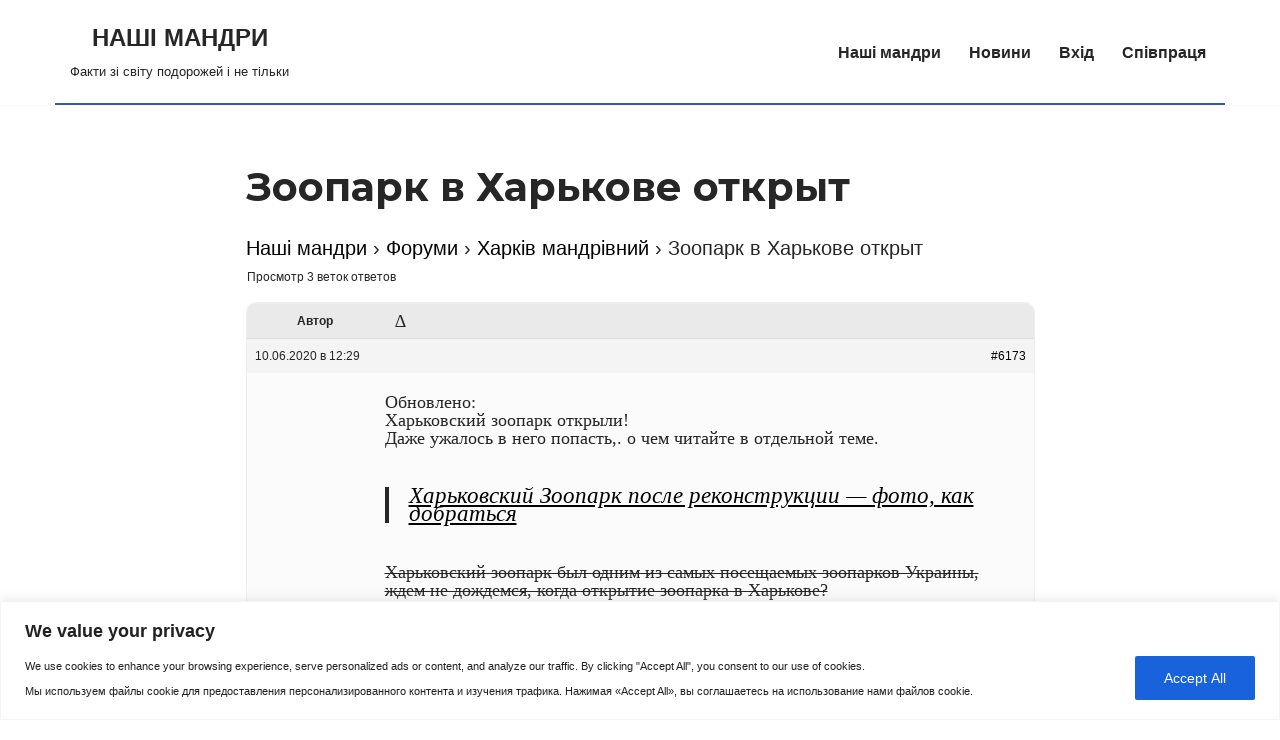

--- FILE ---
content_type: text/html; charset=UTF-8
request_url: https://lowcosttravel.club/topic/zoopark-v-harkov-kogda-otkrytie/
body_size: 39305
content:
<!DOCTYPE html>
<html lang="ru-RU">

<head>
	
	<meta charset="UTF-8">
	<meta name="viewport" content="width=device-width, initial-scale=1, minimum-scale=1">
	<link rel="profile" href="http://gmpg.org/xfn/11">
			<link rel="pingback" href="https://lowcosttravel.club/xmlrpc.php">
		<meta name='robots' content='index, follow, max-image-preview:large, max-snippet:-1, max-video-preview:-1' />

	<!-- This site is optimized with the Yoast SEO plugin v26.7 - https://yoast.com/wordpress/plugins/seo/ -->
	<title>Зоопарк в Харькове открыт | НАШІ МАНДРИ</title>
	<link rel="canonical" href="https://lowcosttravel.club/topic/zoopark-v-harkov-kogda-otkrytie/" />
	<meta property="og:locale" content="ru_RU" />
	<meta property="og:type" content="article" />
	<meta property="og:title" content="Зоопарк в Харькове открыт | НАШІ МАНДРИ" />
	<meta property="og:description" content="Обновлено: Харьковский зоопарк открыли! Даже ужалось в него попасть,. о чем читайте в отдельной теме. https://lowcosttravel.club/topic/harkovskij-zoopark-otchet-s-foto/ Харьковский зоопарк был одним из самых посещаемых зоопарков Украины, ждем не дождемся, когда открытие зоопарка в Харькове? Проезжал мимо, строительные работы конечно ведутся, но не сказать, что очень активно. Очень интересно узнать, открытие харьковского зоопарка на когда планируется? Обещали&hellip;&nbsp;Подробнее &raquo;Зоопарк в Харькове открыт" />
	<meta property="og:url" content="https://lowcosttravel.club/topic/zoopark-v-harkov-kogda-otkrytie/" />
	<meta property="og:site_name" content="НАШІ МАНДРИ" />
	<meta property="article:modified_time" content="2022-05-22T08:41:56+00:00" />
	<meta property="og:image" content="https://lowcosttravel.club/wp-content/uploads/2022/01/cropped-photo_2021-08-16_12-04-26-e1642494093110.jpg" />
	<meta property="og:image:width" content="1280" />
	<meta property="og:image:height" content="339" />
	<meta property="og:image:type" content="image/jpeg" />
	<meta name="twitter:card" content="summary_large_image" />
	<script type="application/ld+json" class="yoast-schema-graph">{"@context":"https://schema.org","@graph":[{"@type":"WebPage","@id":"https://lowcosttravel.club/topic/zoopark-v-harkov-kogda-otkrytie/","url":"https://lowcosttravel.club/topic/zoopark-v-harkov-kogda-otkrytie/","name":"Зоопарк в Харькове открыт | НАШІ МАНДРИ","isPartOf":{"@id":"https://lowcosttravel.club/#website"},"datePublished":"2020-06-10T09:29:18+00:00","dateModified":"2022-05-22T08:41:56+00:00","breadcrumb":{"@id":"https://lowcosttravel.club/topic/zoopark-v-harkov-kogda-otkrytie/#breadcrumb"},"inLanguage":"ru-RU","potentialAction":[{"@type":"ReadAction","target":["https://lowcosttravel.club/topic/zoopark-v-harkov-kogda-otkrytie/"]}]},{"@type":"BreadcrumbList","@id":"https://lowcosttravel.club/topic/zoopark-v-harkov-kogda-otkrytie/#breadcrumb","itemListElement":[{"@type":"ListItem","position":1,"name":"Главная страница","item":"https://lowcosttravel.club/"},{"@type":"ListItem","position":2,"name":"Теми","item":"https://lowcosttravel.club/topics/"},{"@type":"ListItem","position":3,"name":"Харків мандрівний","item":"https://lowcosttravel.club/forum/harkov-turisticheskij/"},{"@type":"ListItem","position":4,"name":"Зоопарк в Харькове открыт"}]},{"@type":"WebSite","@id":"https://lowcosttravel.club/#website","url":"https://lowcosttravel.club/","name":"НАШІ МАНДРИ","description":"Факти зі світу подорожей і не тільки","publisher":{"@id":"https://lowcosttravel.club/#/schema/person/a816676853570fc7eada8633c86d23e4"},"potentialAction":[{"@type":"SearchAction","target":{"@type":"EntryPoint","urlTemplate":"https://lowcosttravel.club/?s={search_term_string}"},"query-input":{"@type":"PropertyValueSpecification","valueRequired":true,"valueName":"search_term_string"}}],"inLanguage":"ru-RU"},{"@type":["Person","Organization"],"@id":"https://lowcosttravel.club/#/schema/person/a816676853570fc7eada8633c86d23e4","name":"Василий","logo":{"@id":"https://lowcosttravel.club/#/schema/person/image/"}}]}</script>
	<!-- / Yoast SEO plugin. -->


<link rel='dns-prefetch' href='//www.googletagmanager.com' />
<link rel='dns-prefetch' href='//fonts.googleapis.com' />
<link rel='dns-prefetch' href='//pagead2.googlesyndication.com' />
<link rel="alternate" type="application/rss+xml" title="НАШІ МАНДРИ &raquo; Лента" href="https://lowcosttravel.club/feed/" />
<link rel="alternate" type="application/rss+xml" title="НАШІ МАНДРИ &raquo; Лента комментариев" href="https://lowcosttravel.club/comments/feed/" />
<link rel="alternate" type="application/rss+xml" title="НАШІ МАНДРИ &raquo; Лента комментариев к &laquo;Зоопарк в Харькове открыт&raquo;" href="https://lowcosttravel.club/topic/zoopark-v-harkov-kogda-otkrytie/feed/" />
<link rel="alternate" title="oEmbed (JSON)" type="application/json+oembed" href="https://lowcosttravel.club/wp-json/oembed/1.0/embed?url=https%3A%2F%2Flowcosttravel.club%2Ftopic%2Fzoopark-v-harkov-kogda-otkrytie%2F" />
<link rel="alternate" title="oEmbed (XML)" type="text/xml+oembed" href="https://lowcosttravel.club/wp-json/oembed/1.0/embed?url=https%3A%2F%2Flowcosttravel.club%2Ftopic%2Fzoopark-v-harkov-kogda-otkrytie%2F&#038;format=xml" />
<style id='wp-img-auto-sizes-contain-inline-css'>
img:is([sizes=auto i],[sizes^="auto," i]){contain-intrinsic-size:3000px 1500px}
/*# sourceURL=wp-img-auto-sizes-contain-inline-css */
</style>
<style id='wp-emoji-styles-inline-css'>

	img.wp-smiley, img.emoji {
		display: inline !important;
		border: none !important;
		box-shadow: none !important;
		height: 1em !important;
		width: 1em !important;
		margin: 0 0.07em !important;
		vertical-align: -0.1em !important;
		background: none !important;
		padding: 0 !important;
	}
/*# sourceURL=wp-emoji-styles-inline-css */
</style>
<link rel='stylesheet' id='wp-block-library-css' href='https://lowcosttravel.club/wp-includes/css/dist/block-library/style.min.css?ver=6.9' media='all' />
<style id='global-styles-inline-css'>
:root{--wp--preset--aspect-ratio--square: 1;--wp--preset--aspect-ratio--4-3: 4/3;--wp--preset--aspect-ratio--3-4: 3/4;--wp--preset--aspect-ratio--3-2: 3/2;--wp--preset--aspect-ratio--2-3: 2/3;--wp--preset--aspect-ratio--16-9: 16/9;--wp--preset--aspect-ratio--9-16: 9/16;--wp--preset--color--black: #000000;--wp--preset--color--cyan-bluish-gray: #abb8c3;--wp--preset--color--white: #ffffff;--wp--preset--color--pale-pink: #f78da7;--wp--preset--color--vivid-red: #cf2e2e;--wp--preset--color--luminous-vivid-orange: #ff6900;--wp--preset--color--luminous-vivid-amber: #fcb900;--wp--preset--color--light-green-cyan: #7bdcb5;--wp--preset--color--vivid-green-cyan: #00d084;--wp--preset--color--pale-cyan-blue: #8ed1fc;--wp--preset--color--vivid-cyan-blue: #0693e3;--wp--preset--color--vivid-purple: #9b51e0;--wp--preset--color--neve-link-color: var(--nv-primary-accent);--wp--preset--color--neve-link-hover-color: var(--nv-secondary-accent);--wp--preset--color--nv-site-bg: var(--nv-site-bg);--wp--preset--color--nv-light-bg: var(--nv-light-bg);--wp--preset--color--nv-dark-bg: var(--nv-dark-bg);--wp--preset--color--neve-text-color: var(--nv-text-color);--wp--preset--color--nv-text-dark-bg: var(--nv-text-dark-bg);--wp--preset--color--nv-c-1: var(--nv-c-1);--wp--preset--color--nv-c-2: var(--nv-c-2);--wp--preset--gradient--vivid-cyan-blue-to-vivid-purple: linear-gradient(135deg,rgb(6,147,227) 0%,rgb(155,81,224) 100%);--wp--preset--gradient--light-green-cyan-to-vivid-green-cyan: linear-gradient(135deg,rgb(122,220,180) 0%,rgb(0,208,130) 100%);--wp--preset--gradient--luminous-vivid-amber-to-luminous-vivid-orange: linear-gradient(135deg,rgb(252,185,0) 0%,rgb(255,105,0) 100%);--wp--preset--gradient--luminous-vivid-orange-to-vivid-red: linear-gradient(135deg,rgb(255,105,0) 0%,rgb(207,46,46) 100%);--wp--preset--gradient--very-light-gray-to-cyan-bluish-gray: linear-gradient(135deg,rgb(238,238,238) 0%,rgb(169,184,195) 100%);--wp--preset--gradient--cool-to-warm-spectrum: linear-gradient(135deg,rgb(74,234,220) 0%,rgb(151,120,209) 20%,rgb(207,42,186) 40%,rgb(238,44,130) 60%,rgb(251,105,98) 80%,rgb(254,248,76) 100%);--wp--preset--gradient--blush-light-purple: linear-gradient(135deg,rgb(255,206,236) 0%,rgb(152,150,240) 100%);--wp--preset--gradient--blush-bordeaux: linear-gradient(135deg,rgb(254,205,165) 0%,rgb(254,45,45) 50%,rgb(107,0,62) 100%);--wp--preset--gradient--luminous-dusk: linear-gradient(135deg,rgb(255,203,112) 0%,rgb(199,81,192) 50%,rgb(65,88,208) 100%);--wp--preset--gradient--pale-ocean: linear-gradient(135deg,rgb(255,245,203) 0%,rgb(182,227,212) 50%,rgb(51,167,181) 100%);--wp--preset--gradient--electric-grass: linear-gradient(135deg,rgb(202,248,128) 0%,rgb(113,206,126) 100%);--wp--preset--gradient--midnight: linear-gradient(135deg,rgb(2,3,129) 0%,rgb(40,116,252) 100%);--wp--preset--font-size--small: 13px;--wp--preset--font-size--medium: 20px;--wp--preset--font-size--large: 36px;--wp--preset--font-size--x-large: 42px;--wp--preset--spacing--20: 0.44rem;--wp--preset--spacing--30: 0.67rem;--wp--preset--spacing--40: 1rem;--wp--preset--spacing--50: 1.5rem;--wp--preset--spacing--60: 2.25rem;--wp--preset--spacing--70: 3.38rem;--wp--preset--spacing--80: 5.06rem;--wp--preset--shadow--natural: 6px 6px 9px rgba(0, 0, 0, 0.2);--wp--preset--shadow--deep: 12px 12px 50px rgba(0, 0, 0, 0.4);--wp--preset--shadow--sharp: 6px 6px 0px rgba(0, 0, 0, 0.2);--wp--preset--shadow--outlined: 6px 6px 0px -3px rgb(255, 255, 255), 6px 6px rgb(0, 0, 0);--wp--preset--shadow--crisp: 6px 6px 0px rgb(0, 0, 0);}:where(.is-layout-flex){gap: 0.5em;}:where(.is-layout-grid){gap: 0.5em;}body .is-layout-flex{display: flex;}.is-layout-flex{flex-wrap: wrap;align-items: center;}.is-layout-flex > :is(*, div){margin: 0;}body .is-layout-grid{display: grid;}.is-layout-grid > :is(*, div){margin: 0;}:where(.wp-block-columns.is-layout-flex){gap: 2em;}:where(.wp-block-columns.is-layout-grid){gap: 2em;}:where(.wp-block-post-template.is-layout-flex){gap: 1.25em;}:where(.wp-block-post-template.is-layout-grid){gap: 1.25em;}.has-black-color{color: var(--wp--preset--color--black) !important;}.has-cyan-bluish-gray-color{color: var(--wp--preset--color--cyan-bluish-gray) !important;}.has-white-color{color: var(--wp--preset--color--white) !important;}.has-pale-pink-color{color: var(--wp--preset--color--pale-pink) !important;}.has-vivid-red-color{color: var(--wp--preset--color--vivid-red) !important;}.has-luminous-vivid-orange-color{color: var(--wp--preset--color--luminous-vivid-orange) !important;}.has-luminous-vivid-amber-color{color: var(--wp--preset--color--luminous-vivid-amber) !important;}.has-light-green-cyan-color{color: var(--wp--preset--color--light-green-cyan) !important;}.has-vivid-green-cyan-color{color: var(--wp--preset--color--vivid-green-cyan) !important;}.has-pale-cyan-blue-color{color: var(--wp--preset--color--pale-cyan-blue) !important;}.has-vivid-cyan-blue-color{color: var(--wp--preset--color--vivid-cyan-blue) !important;}.has-vivid-purple-color{color: var(--wp--preset--color--vivid-purple) !important;}.has-neve-link-color-color{color: var(--wp--preset--color--neve-link-color) !important;}.has-neve-link-hover-color-color{color: var(--wp--preset--color--neve-link-hover-color) !important;}.has-nv-site-bg-color{color: var(--wp--preset--color--nv-site-bg) !important;}.has-nv-light-bg-color{color: var(--wp--preset--color--nv-light-bg) !important;}.has-nv-dark-bg-color{color: var(--wp--preset--color--nv-dark-bg) !important;}.has-neve-text-color-color{color: var(--wp--preset--color--neve-text-color) !important;}.has-nv-text-dark-bg-color{color: var(--wp--preset--color--nv-text-dark-bg) !important;}.has-nv-c-1-color{color: var(--wp--preset--color--nv-c-1) !important;}.has-nv-c-2-color{color: var(--wp--preset--color--nv-c-2) !important;}.has-black-background-color{background-color: var(--wp--preset--color--black) !important;}.has-cyan-bluish-gray-background-color{background-color: var(--wp--preset--color--cyan-bluish-gray) !important;}.has-white-background-color{background-color: var(--wp--preset--color--white) !important;}.has-pale-pink-background-color{background-color: var(--wp--preset--color--pale-pink) !important;}.has-vivid-red-background-color{background-color: var(--wp--preset--color--vivid-red) !important;}.has-luminous-vivid-orange-background-color{background-color: var(--wp--preset--color--luminous-vivid-orange) !important;}.has-luminous-vivid-amber-background-color{background-color: var(--wp--preset--color--luminous-vivid-amber) !important;}.has-light-green-cyan-background-color{background-color: var(--wp--preset--color--light-green-cyan) !important;}.has-vivid-green-cyan-background-color{background-color: var(--wp--preset--color--vivid-green-cyan) !important;}.has-pale-cyan-blue-background-color{background-color: var(--wp--preset--color--pale-cyan-blue) !important;}.has-vivid-cyan-blue-background-color{background-color: var(--wp--preset--color--vivid-cyan-blue) !important;}.has-vivid-purple-background-color{background-color: var(--wp--preset--color--vivid-purple) !important;}.has-neve-link-color-background-color{background-color: var(--wp--preset--color--neve-link-color) !important;}.has-neve-link-hover-color-background-color{background-color: var(--wp--preset--color--neve-link-hover-color) !important;}.has-nv-site-bg-background-color{background-color: var(--wp--preset--color--nv-site-bg) !important;}.has-nv-light-bg-background-color{background-color: var(--wp--preset--color--nv-light-bg) !important;}.has-nv-dark-bg-background-color{background-color: var(--wp--preset--color--nv-dark-bg) !important;}.has-neve-text-color-background-color{background-color: var(--wp--preset--color--neve-text-color) !important;}.has-nv-text-dark-bg-background-color{background-color: var(--wp--preset--color--nv-text-dark-bg) !important;}.has-nv-c-1-background-color{background-color: var(--wp--preset--color--nv-c-1) !important;}.has-nv-c-2-background-color{background-color: var(--wp--preset--color--nv-c-2) !important;}.has-black-border-color{border-color: var(--wp--preset--color--black) !important;}.has-cyan-bluish-gray-border-color{border-color: var(--wp--preset--color--cyan-bluish-gray) !important;}.has-white-border-color{border-color: var(--wp--preset--color--white) !important;}.has-pale-pink-border-color{border-color: var(--wp--preset--color--pale-pink) !important;}.has-vivid-red-border-color{border-color: var(--wp--preset--color--vivid-red) !important;}.has-luminous-vivid-orange-border-color{border-color: var(--wp--preset--color--luminous-vivid-orange) !important;}.has-luminous-vivid-amber-border-color{border-color: var(--wp--preset--color--luminous-vivid-amber) !important;}.has-light-green-cyan-border-color{border-color: var(--wp--preset--color--light-green-cyan) !important;}.has-vivid-green-cyan-border-color{border-color: var(--wp--preset--color--vivid-green-cyan) !important;}.has-pale-cyan-blue-border-color{border-color: var(--wp--preset--color--pale-cyan-blue) !important;}.has-vivid-cyan-blue-border-color{border-color: var(--wp--preset--color--vivid-cyan-blue) !important;}.has-vivid-purple-border-color{border-color: var(--wp--preset--color--vivid-purple) !important;}.has-neve-link-color-border-color{border-color: var(--wp--preset--color--neve-link-color) !important;}.has-neve-link-hover-color-border-color{border-color: var(--wp--preset--color--neve-link-hover-color) !important;}.has-nv-site-bg-border-color{border-color: var(--wp--preset--color--nv-site-bg) !important;}.has-nv-light-bg-border-color{border-color: var(--wp--preset--color--nv-light-bg) !important;}.has-nv-dark-bg-border-color{border-color: var(--wp--preset--color--nv-dark-bg) !important;}.has-neve-text-color-border-color{border-color: var(--wp--preset--color--neve-text-color) !important;}.has-nv-text-dark-bg-border-color{border-color: var(--wp--preset--color--nv-text-dark-bg) !important;}.has-nv-c-1-border-color{border-color: var(--wp--preset--color--nv-c-1) !important;}.has-nv-c-2-border-color{border-color: var(--wp--preset--color--nv-c-2) !important;}.has-vivid-cyan-blue-to-vivid-purple-gradient-background{background: var(--wp--preset--gradient--vivid-cyan-blue-to-vivid-purple) !important;}.has-light-green-cyan-to-vivid-green-cyan-gradient-background{background: var(--wp--preset--gradient--light-green-cyan-to-vivid-green-cyan) !important;}.has-luminous-vivid-amber-to-luminous-vivid-orange-gradient-background{background: var(--wp--preset--gradient--luminous-vivid-amber-to-luminous-vivid-orange) !important;}.has-luminous-vivid-orange-to-vivid-red-gradient-background{background: var(--wp--preset--gradient--luminous-vivid-orange-to-vivid-red) !important;}.has-very-light-gray-to-cyan-bluish-gray-gradient-background{background: var(--wp--preset--gradient--very-light-gray-to-cyan-bluish-gray) !important;}.has-cool-to-warm-spectrum-gradient-background{background: var(--wp--preset--gradient--cool-to-warm-spectrum) !important;}.has-blush-light-purple-gradient-background{background: var(--wp--preset--gradient--blush-light-purple) !important;}.has-blush-bordeaux-gradient-background{background: var(--wp--preset--gradient--blush-bordeaux) !important;}.has-luminous-dusk-gradient-background{background: var(--wp--preset--gradient--luminous-dusk) !important;}.has-pale-ocean-gradient-background{background: var(--wp--preset--gradient--pale-ocean) !important;}.has-electric-grass-gradient-background{background: var(--wp--preset--gradient--electric-grass) !important;}.has-midnight-gradient-background{background: var(--wp--preset--gradient--midnight) !important;}.has-small-font-size{font-size: var(--wp--preset--font-size--small) !important;}.has-medium-font-size{font-size: var(--wp--preset--font-size--medium) !important;}.has-large-font-size{font-size: var(--wp--preset--font-size--large) !important;}.has-x-large-font-size{font-size: var(--wp--preset--font-size--x-large) !important;}
/*# sourceURL=global-styles-inline-css */
</style>

<style id='classic-theme-styles-inline-css'>
/*! This file is auto-generated */
.wp-block-button__link{color:#fff;background-color:#32373c;border-radius:9999px;box-shadow:none;text-decoration:none;padding:calc(.667em + 2px) calc(1.333em + 2px);font-size:1.125em}.wp-block-file__button{background:#32373c;color:#fff;text-decoration:none}
/*# sourceURL=/wp-includes/css/classic-themes.min.css */
</style>
<link rel='stylesheet' id='bbp-default-css' href='https://lowcosttravel.club/wp-content/plugins/bbpress/templates/default/css/bbpress.min.css?ver=2.6.14' media='all' />
<link rel='stylesheet' id='bbspoiler-css' href='https://lowcosttravel.club/wp-content/plugins/bbspoiler/inc/bbspoiler.css?ver=6.9' media='all' />
<link rel='stylesheet' id='hm_bbpui-css' href='https://lowcosttravel.club/wp-content/plugins/image-upload-for-bbpress/css/bbp-image-upload.css?ver=1.1.22' media='all' />
<link rel='stylesheet' id='bsp-css' href='https://lowcosttravel.club/wp-content/plugins/bbp-style-pack/css/bspstyle.css?ver=1765159706' media='screen' />
<link rel='stylesheet' id='dashicons-css' href='https://lowcosttravel.club/wp-includes/css/dashicons.min.css?ver=6.9' media='all' />
<link rel='stylesheet' id='neve-style-css' href='https://lowcosttravel.club/wp-content/themes/neve/style-main-new.min.css?ver=4.2.2' media='all' />
<style id='neve-style-inline-css'>
.is-menu-sidebar .header-menu-sidebar { visibility: visible; }.is-menu-sidebar.menu_sidebar_slide_left .header-menu-sidebar { transform: translate3d(0, 0, 0); left: 0; }.is-menu-sidebar.menu_sidebar_slide_right .header-menu-sidebar { transform: translate3d(0, 0, 0); right: 0; }.is-menu-sidebar.menu_sidebar_pull_right .header-menu-sidebar, .is-menu-sidebar.menu_sidebar_pull_left .header-menu-sidebar { transform: translateX(0); }.is-menu-sidebar.menu_sidebar_dropdown .header-menu-sidebar { height: auto; }.is-menu-sidebar.menu_sidebar_dropdown .header-menu-sidebar-inner { max-height: 400px; padding: 20px 0; }.is-menu-sidebar.menu_sidebar_full_canvas .header-menu-sidebar { opacity: 1; }.header-menu-sidebar .menu-item-nav-search:not(.floating) { pointer-events: none; }.header-menu-sidebar .menu-item-nav-search .is-menu-sidebar { pointer-events: unset; }@media screen and (max-width: 960px) { .builder-item.cr .item--inner { --textalign: center; --justify: center; } }
.nv-meta-list li.meta:not(:last-child):after { content:"" }.nv-meta-list .no-mobile{
			display:none;
		}.nv-meta-list li.last::after{
			content: ""!important;
		}@media (min-width: 769px) {
			.nv-meta-list .no-mobile {
				display: inline-block;
			}
			.nv-meta-list li.last:not(:last-child)::after {
		 		content: "" !important;
			}
		}
 :root{ --container: 748px;--postwidth:100%; --primarybtnbg: var(--nv-primary-accent); --primarybtnhoverbg: var(--nv-primary-accent); --primarybtncolor: #fff; --secondarybtncolor: var(--nv-primary-accent); --primarybtnhovercolor: #fff; --secondarybtnhovercolor: var(--nv-primary-accent);--primarybtnborderradius:3px;--secondarybtnborderradius:3px;--secondarybtnborderwidth:3px;--btnpadding:13px 15px;--primarybtnpadding:13px 15px;--secondarybtnpadding:calc(13px - 3px) calc(15px - 3px); --bodyfontfamily: Arial,Helvetica,sans-serif; --bodyfontsize: 16px; --bodylineheight: 1.6em; --bodyletterspacing: 0px; --bodyfontweight: 400; --bodytexttransform: none; --headingsfontfamily: Montserrat; --h1fontsize: 36px; --h1fontweight: 700; --h1lineheight: 1.2; --h1letterspacing: 0px; --h1texttransform: none; --h2fontsize: 28px; --h2fontweight: 700; --h2lineheight: 1.3; --h2letterspacing: 0px; --h2texttransform: none; --h3fontsize: 24px; --h3fontweight: 700; --h3lineheight: 1.4; --h3letterspacing: 0px; --h3texttransform: none; --h4fontsize: 20px; --h4fontweight: 700; --h4lineheight: 1.6; --h4letterspacing: 0px; --h4texttransform: none; --h5fontsize: 16px; --h5fontweight: 700; --h5lineheight: 1.6; --h5letterspacing: 0px; --h5texttransform: none; --h6fontsize: 14px; --h6fontweight: 700; --h6lineheight: 1.6; --h6letterspacing: 0px; --h6texttransform: none;--formfieldborderwidth:2px;--formfieldborderradius:3px; --formfieldbgcolor: var(--nv-site-bg); --formfieldbordercolor: #dddddd; --formfieldcolor: var(--nv-text-color);--formfieldpadding:10px 12px; } .nv-index-posts{ --borderradius:0px; } .single-post-container .alignfull > [class*="__inner-container"], .single-post-container .alignwide > [class*="__inner-container"]{ max-width:718px } .nv-meta-list{ --avatarsize: 20px; } .single .nv-meta-list{ --avatarsize: 20px; } .nv-is-boxed.nv-comments-wrap{ --padding:20px; } .nv-is-boxed.comment-respond{ --padding:20px; } .single:not(.single-product), .page{ --c-vspace:0 0 0 0;; } .scroll-to-top{ --color: var(--nv-text-dark-bg);--padding:8px 10px; --borderradius: 3px; --bgcolor: var(--nv-primary-accent); --hovercolor: var(--nv-text-dark-bg); --hoverbgcolor: var(--nv-primary-accent);--size:16px; } .global-styled{ --bgcolor: var(--nv-site-bg); } .header-top{ --rowbcolor: var(--nv-light-bg); --color: var(--nv-text-color); --bgcolor: var(--nv-site-bg); } .header-main{ --rowbwidth:0px; --rowbcolor: #2f5aae; --color: var(--nv-text-color);--bgimage:none;--bgposition:50% 50%;;--bgoverlayopacity:0.5; } .header-bottom{ --rowbcolor: var(--nv-light-bg); --color: var(--nv-text-color); --bgcolor: var(--nv-site-bg); } .header-menu-sidebar-bg{ --justify: flex-start; --textalign: left;--flexg: 1;--wrapdropdownwidth: auto; --color: var(--nv-text-color); --bgcolor: var(--nv-site-bg); } .header-menu-sidebar{ width: 360px; } .builder-item--logo{ --maxwidth: 120px; --fs: 24px;--padding:10px 0;--margin:0; --textalign: left;--justify: flex-start; } .builder-item--nav-icon,.header-menu-sidebar .close-sidebar-panel .navbar-toggle{ --borderradius:10px;--borderwidth:3px; } .builder-item--nav-icon{ --label-margin:0 5px 0 0;;--padding:10px 15px;--margin:0; } .builder-item--primary-menu{ --hovercolor: #007fcf; --hovertextcolor: var(--nv-text-color); --activecolor: var(--nv-primary-accent); --spacing: 20px; --height: 25px;--padding:10px;--margin:10px; --fontsize: 1em; --lineheight: 1.6em; --letterspacing: 0px; --fontweight: 900; --texttransform: none; --iconsize: 1em; } .hfg-is-group.has-primary-menu .inherit-ff{ --inheritedfw: 900; } .footer-top-inner .row{ grid-template-columns:1fr 1fr; --valign: flex-start; } .footer-top{ --rowbcolor: var(--nv-light-bg); --color: var(--nv-text-color); --bgcolor: var(--nv-site-bg); } .footer-main-inner .row{ grid-template-columns:1fr; --valign: flex-start; } .footer-main{ --rowbcolor: var(--nv-light-bg); --color: var(--nv-text-color); --bgcolor: var(--nv-site-bg); } .footer-bottom-inner .row{ grid-template-columns:1fr; --valign: flex-end; } .footer-bottom{ --rowbwidth:0px; --rowbcolor: var(--nv-light-bg); --color: #ffffff; --bgcolor: #2f5aae; } .builder-item--footer-one-widgets{ --padding:0;--margin:0; --textalign: left;--justify: flex-start; } .builder-item--footer-two-widgets{ --padding:0;--margin:0; --textalign: left;--justify: flex-start; } .builder-item--footer-menu{ --hovercolor: rgba(7,135,237,0.48); --spacing: 20px; --height: 25px;--padding:0;--margin:0; --fontsize: 0.7em; --lineheight: 1.6em; --letterspacing: 0px; --fontweight: 500; --texttransform: none; --iconsize: 0.7em; --textalign: center;--justify: center; } @media(min-width: 576px){ :root{ --container: 992px;--postwidth:100%;--btnpadding:13px 15px;--primarybtnpadding:13px 15px;--secondarybtnpadding:calc(13px - 3px) calc(15px - 3px); --bodyfontsize: 16px; --bodylineheight: 1.6em; --bodyletterspacing: 0px; --h1fontsize: 38px; --h1lineheight: 1.2; --h1letterspacing: 0px; --h2fontsize: 30px; --h2lineheight: 1.2; --h2letterspacing: 0px; --h3fontsize: 26px; --h3lineheight: 1.4; --h3letterspacing: 0px; --h4fontsize: 22px; --h4lineheight: 1.5; --h4letterspacing: 0px; --h5fontsize: 18px; --h5lineheight: 1.6; --h5letterspacing: 0px; --h6fontsize: 14px; --h6lineheight: 1.6; --h6letterspacing: 0px; } .single-post-container .alignfull > [class*="__inner-container"], .single-post-container .alignwide > [class*="__inner-container"]{ max-width:962px } .nv-meta-list{ --avatarsize: 20px; } .single .nv-meta-list{ --avatarsize: 20px; } .nv-is-boxed.nv-comments-wrap{ --padding:30px; } .nv-is-boxed.comment-respond{ --padding:30px; } .single:not(.single-product), .page{ --c-vspace:0 0 0 0;; } .scroll-to-top{ --padding:8px 10px;--size:16px; } .header-main{ --rowbwidth:0px; } .header-menu-sidebar-bg{ --justify: flex-start; --textalign: left;--flexg: 1;--wrapdropdownwidth: auto; } .header-menu-sidebar{ width: 360px; } .builder-item--logo{ --maxwidth: 120px; --fs: 24px;--padding:10px 0;--margin:0; --textalign: left;--justify: flex-start; } .builder-item--nav-icon{ --label-margin:0 5px 0 0;;--padding:10px 15px;--margin:0; } .builder-item--primary-menu{ --spacing: 20px; --height: 25px;--padding:0;--margin:0; --fontsize: 1em; --lineheight: 1.6em; --letterspacing: 0px; --iconsize: 1em; } .footer-bottom{ --rowbwidth:0px; } .builder-item--footer-one-widgets{ --padding:0;--margin:0; --textalign: left;--justify: flex-start; } .builder-item--footer-two-widgets{ --padding:0;--margin:0; --textalign: left;--justify: flex-start; } .builder-item--footer-menu{ --spacing: 20px; --height: 25px;--padding:0;--margin:0; --fontsize: 1em; --lineheight: 1.6em; --letterspacing: 0px; --iconsize: 1em; --textalign: right;--justify: flex-end; } }@media(min-width: 960px){ :root{ --container: 1170px;--postwidth:100%;--btnpadding:13px 15px;--primarybtnpadding:13px 15px;--secondarybtnpadding:calc(13px - 3px) calc(15px - 3px); --bodyfontsize: 16px; --bodylineheight: 1.7em; --bodyletterspacing: 0px; --h1fontsize: 40px; --h1lineheight: 1.1; --h1letterspacing: 0px; --h2fontsize: 32px; --h2lineheight: 1.2; --h2letterspacing: 0px; --h3fontsize: 28px; --h3lineheight: 1.4; --h3letterspacing: 0px; --h4fontsize: 24px; --h4lineheight: 1.5; --h4letterspacing: 0px; --h5fontsize: 20px; --h5lineheight: 1.6; --h5letterspacing: 0px; --h6fontsize: 16px; --h6lineheight: 1.6; --h6letterspacing: 0px; } body:not(.single):not(.archive):not(.blog):not(.search):not(.error404) .neve-main > .container .col, body.post-type-archive-course .neve-main > .container .col, body.post-type-archive-llms_membership .neve-main > .container .col{ max-width: 100%; } body:not(.single):not(.archive):not(.blog):not(.search):not(.error404) .nv-sidebar-wrap, body.post-type-archive-course .nv-sidebar-wrap, body.post-type-archive-llms_membership .nv-sidebar-wrap{ max-width: 0%; } .neve-main > .archive-container .nv-index-posts.col{ max-width: 100%; } .neve-main > .archive-container .nv-sidebar-wrap{ max-width: 0%; } .neve-main > .single-post-container .nv-single-post-wrap.col{ max-width: 70%; } .single-post-container .alignfull > [class*="__inner-container"], .single-post-container .alignwide > [class*="__inner-container"]{ max-width:789px } .container-fluid.single-post-container .alignfull > [class*="__inner-container"], .container-fluid.single-post-container .alignwide > [class*="__inner-container"]{ max-width:calc(70% + 15px) } .neve-main > .single-post-container .nv-sidebar-wrap{ max-width: 30%; } .nv-meta-list{ --avatarsize: 20px; } .single .nv-meta-list{ --avatarsize: 20px; } .nv-is-boxed.nv-comments-wrap{ --padding:40px; } .nv-is-boxed.comment-respond{ --padding:40px; } .single:not(.single-product), .page{ --c-vspace:0 0 0 0;; } .scroll-to-top{ --padding:8px 10px;--size:16px; } .header-main{ --rowbwidth:2px; } .header-menu-sidebar-bg{ --justify: flex-start; --textalign: left;--flexg: 1;--wrapdropdownwidth: auto; } .header-menu-sidebar{ width: 360px; } .builder-item--logo{ --maxwidth: 120px; --fs: 24px;--padding:10px 0;--margin:0; --textalign: center;--justify: center; } .builder-item--nav-icon{ --label-margin:0 5px 0 0;;--padding:10px 15px;--margin:0; } .builder-item--primary-menu{ --spacing: 20px; --height: 25px;--padding:0;--margin:0; --fontsize: 1em; --lineheight: 1.6em; --letterspacing: 0px; --iconsize: 1em; } .footer-bottom{ --rowbwidth:25px; } .builder-item--footer-one-widgets{ --padding:0;--margin:0; --textalign: left;--justify: flex-start; } .builder-item--footer-two-widgets{ --padding:0;--margin:0; --textalign: left;--justify: flex-start; } .builder-item--footer-menu{ --spacing: 20px; --height: 25px;--padding:0;--margin:0; --fontsize: 1em; --lineheight: 1.6em; --letterspacing: 0px; --iconsize: 1em; --textalign: center;--justify: center; } }.scroll-to-top {right: 20px; border: none; position: fixed; bottom: 30px; display: none; opacity: 0; visibility: hidden; transition: opacity 0.3s ease-in-out, visibility 0.3s ease-in-out; align-items: center; justify-content: center; z-index: 999; } @supports (-webkit-overflow-scrolling: touch) { .scroll-to-top { bottom: 74px; } } .scroll-to-top.image { background-position: center; } .scroll-to-top .scroll-to-top-image { width: 100%; height: 100%; } .scroll-to-top .scroll-to-top-label { margin: 0; padding: 5px; } .scroll-to-top:hover { text-decoration: none; } .scroll-to-top.scroll-to-top-left {left: 20px; right: unset;} .scroll-to-top.scroll-show-mobile { display: flex; } @media (min-width: 960px) { .scroll-to-top { display: flex; } }.scroll-to-top { color: var(--color); padding: var(--padding); border-radius: var(--borderradius); background: var(--bgcolor); } .scroll-to-top:hover, .scroll-to-top:focus { color: var(--hovercolor); background: var(--hoverbgcolor); } .scroll-to-top-icon, .scroll-to-top.image .scroll-to-top-image { width: var(--size); height: var(--size); } .scroll-to-top-image { background-image: var(--bgimage); background-size: cover; }:root{--nv-primary-accent:#2f5aae;--nv-secondary-accent:#2f5aae;--nv-site-bg:#ffffff;--nv-light-bg:#f4f5f7;--nv-dark-bg:#121212;--nv-text-color:#272626;--nv-text-dark-bg:#ffffff;--nv-c-1:#9463ae;--nv-c-2:#be574b;--nv-fallback-ff:Arial, Helvetica, sans-serif;}
/*# sourceURL=neve-style-inline-css */
</style>
<link rel='stylesheet' id='gdbto-front-css' href='https://lowcosttravel.club/wp-content/plugins/gd-bbpress-tools/css/front.min.css?ver=3.5.3_b2450_free' media='all' />
<link rel='stylesheet' id='neve-google-font-montserrat-css' href='//fonts.googleapis.com/css?family=Montserrat%3A400%2C700&#038;display=swap&#038;subset=cyrillic&#038;ver=4.2.2' media='all' />
<link rel='stylesheet' id='wppb_stylesheet-css' href='https://lowcosttravel.club/wp-content/plugins/profile-builder/assets/css/style-front-end.css?ver=3.15.2' media='all' />
<script src="https://lowcosttravel.club/wp-includes/js/wp-embed.min.js?ver=6.9" id="wp-embed-js" defer data-wp-strategy="defer"></script>
<script id="cookie-law-info-js-extra">
var _ckyConfig = {"_ipData":[],"_assetsURL":"https://lowcosttravel.club/wp-content/plugins/cookie-law-info/lite/frontend/images/","_publicURL":"https://lowcosttravel.club","_expiry":"365","_categories":[{"name":"Necessary","slug":"necessary","isNecessary":true,"ccpaDoNotSell":true,"cookies":[],"active":true,"defaultConsent":{"gdpr":true,"ccpa":true}},{"name":"Functional","slug":"functional","isNecessary":false,"ccpaDoNotSell":true,"cookies":[],"active":true,"defaultConsent":{"gdpr":false,"ccpa":false}},{"name":"Analytics","slug":"analytics","isNecessary":false,"ccpaDoNotSell":true,"cookies":[],"active":true,"defaultConsent":{"gdpr":false,"ccpa":false}},{"name":"Performance","slug":"performance","isNecessary":false,"ccpaDoNotSell":true,"cookies":[],"active":true,"defaultConsent":{"gdpr":false,"ccpa":false}},{"name":"Advertisement","slug":"advertisement","isNecessary":false,"ccpaDoNotSell":true,"cookies":[],"active":true,"defaultConsent":{"gdpr":false,"ccpa":false}}],"_activeLaw":"gdpr","_rootDomain":"","_block":"1","_showBanner":"1","_bannerConfig":{"settings":{"type":"classic","preferenceCenterType":"pushdown","position":"bottom","applicableLaw":"gdpr"},"behaviours":{"reloadBannerOnAccept":false,"loadAnalyticsByDefault":false,"animations":{"onLoad":"animate","onHide":"sticky"}},"config":{"revisitConsent":{"status":false,"tag":"revisit-consent","position":"bottom-left","meta":{"url":"#"},"styles":{"background-color":"#0056A7"},"elements":{"title":{"type":"text","tag":"revisit-consent-title","status":true,"styles":{"color":"#0056a7"}}}},"preferenceCenter":{"toggle":{"status":true,"tag":"detail-category-toggle","type":"toggle","states":{"active":{"styles":{"background-color":"#1863DC"}},"inactive":{"styles":{"background-color":"#D0D5D2"}}}}},"categoryPreview":{"status":false,"toggle":{"status":true,"tag":"detail-category-preview-toggle","type":"toggle","states":{"active":{"styles":{"background-color":"#1863DC"}},"inactive":{"styles":{"background-color":"#D0D5D2"}}}}},"videoPlaceholder":{"status":true,"styles":{"background-color":"#000000","border-color":"#000000","color":"#ffffff"}},"readMore":{"status":false,"tag":"readmore-button","type":"link","meta":{"noFollow":true,"newTab":true},"styles":{"color":"#1863DC","background-color":"transparent","border-color":"transparent"}},"showMore":{"status":true,"tag":"show-desc-button","type":"button","styles":{"color":"#1863DC"}},"showLess":{"status":true,"tag":"hide-desc-button","type":"button","styles":{"color":"#1863DC"}},"alwaysActive":{"status":true,"tag":"always-active","styles":{"color":"#008000"}},"manualLinks":{"status":true,"tag":"manual-links","type":"link","styles":{"color":"#1863DC"}},"auditTable":{"status":false},"optOption":{"status":true,"toggle":{"status":true,"tag":"optout-option-toggle","type":"toggle","states":{"active":{"styles":{"background-color":"#1863dc"}},"inactive":{"styles":{"background-color":"#FFFFFF"}}}}}}},"_version":"3.3.9.1","_logConsent":"1","_tags":[{"tag":"accept-button","styles":{"color":"#FFFFFF","background-color":"#1863DC","border-color":"#1863DC"}},{"tag":"reject-button","styles":{"color":"#1863DC","background-color":"transparent","border-color":"#1863DC"}},{"tag":"settings-button","styles":{"color":"#1863DC","background-color":"transparent","border-color":"#1863DC"}},{"tag":"readmore-button","styles":{"color":"#1863DC","background-color":"transparent","border-color":"transparent"}},{"tag":"donotsell-button","styles":{"color":"#1863DC","background-color":"transparent","border-color":"transparent"}},{"tag":"show-desc-button","styles":{"color":"#1863DC"}},{"tag":"hide-desc-button","styles":{"color":"#1863DC"}},{"tag":"cky-always-active","styles":[]},{"tag":"cky-link","styles":[]},{"tag":"accept-button","styles":{"color":"#FFFFFF","background-color":"#1863DC","border-color":"#1863DC"}},{"tag":"revisit-consent","styles":{"background-color":"#0056A7"}}],"_shortCodes":[{"key":"cky_readmore","content":"\u003Ca href=\"#\" class=\"cky-policy\" aria-label=\"Cookie Policy\" target=\"_blank\" rel=\"noopener\" data-cky-tag=\"readmore-button\"\u003ECookie Policy\u003C/a\u003E","tag":"readmore-button","status":false,"attributes":{"rel":"nofollow","target":"_blank"}},{"key":"cky_show_desc","content":"\u003Cbutton class=\"cky-show-desc-btn\" data-cky-tag=\"show-desc-button\" aria-label=\"Show more\"\u003EShow more\u003C/button\u003E","tag":"show-desc-button","status":true,"attributes":[]},{"key":"cky_hide_desc","content":"\u003Cbutton class=\"cky-show-desc-btn\" data-cky-tag=\"hide-desc-button\" aria-label=\"Show less\"\u003EShow less\u003C/button\u003E","tag":"hide-desc-button","status":true,"attributes":[]},{"key":"cky_optout_show_desc","content":"[cky_optout_show_desc]","tag":"optout-show-desc-button","status":true,"attributes":[]},{"key":"cky_optout_hide_desc","content":"[cky_optout_hide_desc]","tag":"optout-hide-desc-button","status":true,"attributes":[]},{"key":"cky_category_toggle_label","content":"[cky_{{status}}_category_label] [cky_preference_{{category_slug}}_title]","tag":"","status":true,"attributes":[]},{"key":"cky_enable_category_label","content":"Enable","tag":"","status":true,"attributes":[]},{"key":"cky_disable_category_label","content":"Disable","tag":"","status":true,"attributes":[]},{"key":"cky_video_placeholder","content":"\u003Cdiv class=\"video-placeholder-normal\" data-cky-tag=\"video-placeholder\" id=\"[UNIQUEID]\"\u003E\u003Cp class=\"video-placeholder-text-normal\" data-cky-tag=\"placeholder-title\"\u003EPlease accept cookies to access this content\u003C/p\u003E\u003C/div\u003E","tag":"","status":true,"attributes":[]},{"key":"cky_enable_optout_label","content":"Enable","tag":"","status":true,"attributes":[]},{"key":"cky_disable_optout_label","content":"Disable","tag":"","status":true,"attributes":[]},{"key":"cky_optout_toggle_label","content":"[cky_{{status}}_optout_label] [cky_optout_option_title]","tag":"","status":true,"attributes":[]},{"key":"cky_optout_option_title","content":"Do Not Sell or Share My Personal Information","tag":"","status":true,"attributes":[]},{"key":"cky_optout_close_label","content":"Close","tag":"","status":true,"attributes":[]},{"key":"cky_preference_close_label","content":"Close","tag":"","status":true,"attributes":[]}],"_rtl":"","_language":"en","_providersToBlock":[]};
var _ckyStyles = {"css":".cky-hide{display: none;}.cky-btn-revisit-wrapper{display: flex; align-items: center; justify-content: center; background: #0056a7; width: 45px; height: 45px; border-radius: 50%; position: fixed; z-index: 999999; cursor: pointer;}.cky-revisit-bottom-left{bottom: 15px; left: 15px;}.cky-revisit-bottom-right{bottom: 15px; right: 15px;}.cky-btn-revisit-wrapper .cky-btn-revisit{display: flex; align-items: center; justify-content: center; background: none; border: none; cursor: pointer; position: relative; margin: 0; padding: 0;}.cky-btn-revisit-wrapper .cky-btn-revisit img{max-width: fit-content; margin: 0; height: 30px; width: 30px;}.cky-revisit-bottom-left:hover::before{content: attr(data-tooltip); position: absolute; background: #4E4B66; color: #ffffff; left: calc(100% + 7px); font-size: 12px; line-height: 16px; width: max-content; padding: 4px 8px; border-radius: 4px;}.cky-revisit-bottom-left:hover::after{position: absolute; content: \"\"; border: 5px solid transparent; left: calc(100% + 2px); border-left-width: 0; border-right-color: #4E4B66;}.cky-revisit-bottom-right:hover::before{content: attr(data-tooltip); position: absolute; background: #4E4B66; color: #ffffff; right: calc(100% + 7px); font-size: 12px; line-height: 16px; width: max-content; padding: 4px 8px; border-radius: 4px;}.cky-revisit-bottom-right:hover::after{position: absolute; content: \"\"; border: 5px solid transparent; right: calc(100% + 2px); border-right-width: 0; border-left-color: #4E4B66;}.cky-revisit-hide{display: none;}.cky-consent-container{position: fixed; width: 100%; box-sizing: border-box; z-index: 9999999;}.cky-classic-bottom{bottom: 0; left: 0;}.cky-classic-top{top: 0; left: 0;}.cky-consent-container .cky-consent-bar{background: #ffffff; border: 1px solid; padding: 16.5px 24px; box-shadow: 0 -1px 10px 0 #acabab4d;}.cky-consent-bar .cky-banner-btn-close{position: absolute; right: 9px; top: 5px; background: none; border: none; cursor: pointer; padding: 0; margin: 0; height: auto; width: auto; min-height: 0; line-height: 0; text-shadow: none; box-shadow: none;}.cky-consent-bar .cky-banner-btn-close img{width: 9px; height: 9px; margin: 0;}.cky-custom-brand-logo-wrapper .cky-custom-brand-logo{width: 100px; height: auto; margin: 0 0 10px 0;}.cky-notice .cky-title{color: #212121; font-weight: 700; font-size: 18px; line-height: 24px; margin: 0 0 10px 0;}.cky-notice-group{display: flex; justify-content: space-between; align-items: center;}.cky-notice-des *{font-size: 14px;}.cky-notice-des{color: #212121; font-size: 14px; line-height: 24px; font-weight: 400;}.cky-notice-des img{height: 25px; width: 25px;}.cky-consent-bar .cky-notice-des p{color: inherit; margin-top: 0; overflow-wrap: break-word;}.cky-notice-des p:last-child{margin-bottom: 0;}.cky-notice-des a.cky-policy,.cky-notice-des button.cky-policy{font-size: 14px; color: #1863dc; white-space: nowrap; cursor: pointer; background: transparent; border: 1px solid; text-decoration: underline;}.cky-notice-des button.cky-policy{padding: 0;}.cky-notice-des a.cky-policy:focus-visible,.cky-consent-bar .cky-banner-btn-close:focus-visible,.cky-notice-des button.cky-policy:focus-visible,.cky-category-direct-switch input[type=\"checkbox\"]:focus-visible,.cky-preference-content-wrapper .cky-show-desc-btn:focus-visible,.cky-accordion-header .cky-accordion-btn:focus-visible,.cky-switch input[type=\"checkbox\"]:focus-visible,.cky-footer-wrapper a:focus-visible,.cky-btn:focus-visible{outline: 2px solid #1863dc; outline-offset: 2px;}.cky-btn:focus:not(:focus-visible),.cky-accordion-header .cky-accordion-btn:focus:not(:focus-visible),.cky-preference-content-wrapper .cky-show-desc-btn:focus:not(:focus-visible),.cky-btn-revisit-wrapper .cky-btn-revisit:focus:not(:focus-visible),.cky-preference-header .cky-btn-close:focus:not(:focus-visible),.cky-banner-btn-close:focus:not(:focus-visible){outline: 0;}button.cky-show-desc-btn:not(:hover):not(:active){color: #1863dc; background: transparent;}button.cky-accordion-btn:not(:hover):not(:active),button.cky-banner-btn-close:not(:hover):not(:active),button.cky-btn-close:not(:hover):not(:active),button.cky-btn-revisit:not(:hover):not(:active){background: transparent;}.cky-consent-bar button:hover,.cky-modal.cky-modal-open button:hover,.cky-consent-bar button:focus,.cky-modal.cky-modal-open button:focus{text-decoration: none;}.cky-notice-btn-wrapper{display: flex; justify-content: center; align-items: center; margin-left: 15px;}.cky-notice-btn-wrapper .cky-btn{text-shadow: none; box-shadow: none;}.cky-btn{font-size: 14px; font-family: inherit; line-height: 24px; padding: 8px 27px; font-weight: 500; margin: 0 8px 0 0; border-radius: 2px; white-space: nowrap; cursor: pointer; text-align: center; text-transform: none; min-height: 0;}.cky-btn:hover{opacity: 0.8;}.cky-btn-customize{color: #1863dc; background: transparent; border: 2px solid; border-color: #1863dc; padding: 8px 28px 8px 14px; position: relative;}.cky-btn-reject{color: #1863dc; background: transparent; border: 2px solid #1863dc;}.cky-btn-accept{background: #1863dc; color: #ffffff; border: 2px solid #1863dc;}.cky-consent-bar .cky-btn-customize::after{position: absolute; content: \"\"; display: inline-block; top: 18px; right: 12px; border-left: 5px solid transparent; border-right: 5px solid transparent; border-top: 6px solid; border-top-color: inherit;}.cky-consent-container.cky-consent-bar-expand .cky-btn-customize::after{transform: rotate(-180deg);}.cky-btn:last-child{margin-right: 0;}@media (max-width: 768px){.cky-notice-group{display: block;}.cky-notice-btn-wrapper{margin: 0;}.cky-notice-btn-wrapper{flex-wrap: wrap;}.cky-notice-btn-wrapper .cky-btn{flex: auto; max-width: 100%; margin-top: 10px; white-space: unset;}}@media (max-width: 576px){.cky-btn-accept{order: 1; width: 100%;}.cky-btn-customize{order: 2;}.cky-btn-reject{order: 3; margin-right: 0;}.cky-consent-container.cky-consent-bar-expand .cky-consent-bar{display: none;}.cky-consent-container .cky-consent-bar{padding: 16.5px 0;}.cky-custom-brand-logo-wrapper .cky-custom-brand-logo, .cky-notice .cky-title, .cky-notice-des, .cky-notice-btn-wrapper, .cky-category-direct-preview-wrapper{padding: 0 24px;}.cky-notice-des{max-height: 40vh; overflow-y: scroll;}}@media (max-width: 352px){.cky-notice .cky-title{font-size: 16px;}.cky-notice-des *{font-size: 12px;}.cky-notice-des, .cky-btn, .cky-notice-des a.cky-policy{font-size: 12px;}}.cky-preference-wrapper{display: none;}.cky-consent-container.cky-classic-bottom.cky-consent-bar-expand{animation: cky-classic-expand 1s;}.cky-consent-container.cky-classic-bottom.cky-consent-bar-expand .cky-preference-wrapper{display: block;}@keyframes cky-classic-expand{0%{transform: translateY(50%);}100%{transform: translateY(0%);}}.cky-consent-container.cky-classic-top .cky-preference-wrapper{animation: cky-classic-top-expand 1s;}.cky-consent-container.cky-classic-top.cky-consent-bar-expand .cky-preference-wrapper{display: block;}@keyframes cky-classic-top-expand{0%{opacity: 0; transform: translateY(-50%);}50%{opacity: 0;}100%{opacity: 1; transform: translateY(0%);}}.cky-preference{padding: 0 24px; color: #212121; overflow-y: scroll; max-height: 48vh;}.cky-preference-center,.cky-preference,.cky-preference-header,.cky-footer-wrapper{background-color: inherit;}.cky-preference-center,.cky-preference,.cky-preference-body-wrapper,.cky-accordion-wrapper{color: inherit;}.cky-preference-header .cky-btn-close{cursor: pointer; vertical-align: middle; padding: 0; margin: 0; display: none; background: none; border: none; height: auto; width: auto; min-height: 0; line-height: 0; box-shadow: none; text-shadow: none;}.cky-preference-header .cky-btn-close img{margin: 0; height: 10px; width: 10px;}.cky-preference-header{margin: 16px 0 0 0; display: flex; align-items: center; justify-content: space-between;}.cky-preference-header .cky-preference-title{font-size: 18px; font-weight: 700; line-height: 24px;}.cky-preference-content-wrapper *{font-size: 14px;}.cky-preference-content-wrapper{font-size: 14px; line-height: 24px; font-weight: 400; padding: 12px 0; border-bottom: 1px solid;}.cky-preference-content-wrapper img{height: 25px; width: 25px;}.cky-preference-content-wrapper .cky-show-desc-btn{font-size: 14px; font-family: inherit; color: #1863dc; text-decoration: none; line-height: 24px; padding: 0; margin: 0; white-space: nowrap; cursor: pointer; background: transparent; border-color: transparent; text-transform: none; min-height: 0; text-shadow: none; box-shadow: none;}.cky-preference-body-wrapper .cky-preference-content-wrapper p{color: inherit; margin-top: 0;}.cky-accordion-wrapper{margin-bottom: 10px;}.cky-accordion{border-bottom: 1px solid;}.cky-accordion:last-child{border-bottom: none;}.cky-accordion .cky-accordion-item{display: flex; margin-top: 10px;}.cky-accordion .cky-accordion-body{display: none;}.cky-accordion.cky-accordion-active .cky-accordion-body{display: block; padding: 0 22px; margin-bottom: 16px;}.cky-accordion-header-wrapper{cursor: pointer; width: 100%;}.cky-accordion-item .cky-accordion-header{display: flex; justify-content: space-between; align-items: center;}.cky-accordion-header .cky-accordion-btn{font-size: 16px; font-family: inherit; color: #212121; line-height: 24px; background: none; border: none; font-weight: 700; padding: 0; margin: 0; cursor: pointer; text-transform: none; min-height: 0; text-shadow: none; box-shadow: none;}.cky-accordion-header .cky-always-active{color: #008000; font-weight: 600; line-height: 24px; font-size: 14px;}.cky-accordion-header-des *{font-size: 14px;}.cky-accordion-header-des{color: #212121; font-size: 14px; line-height: 24px; margin: 10px 0 16px 0;}.cky-accordion-header-wrapper .cky-accordion-header-des p{color: inherit; margin-top: 0;}.cky-accordion-chevron{margin-right: 22px; position: relative; cursor: pointer;}.cky-accordion-chevron-hide{display: none;}.cky-accordion .cky-accordion-chevron i::before{content: \"\"; position: absolute; border-right: 1.4px solid; border-bottom: 1.4px solid; border-color: inherit; height: 6px; width: 6px; -webkit-transform: rotate(-45deg); -moz-transform: rotate(-45deg); -ms-transform: rotate(-45deg); -o-transform: rotate(-45deg); transform: rotate(-45deg); transition: all 0.2s ease-in-out; top: 8px;}.cky-accordion.cky-accordion-active .cky-accordion-chevron i::before{-webkit-transform: rotate(45deg); -moz-transform: rotate(45deg); -ms-transform: rotate(45deg); -o-transform: rotate(45deg); transform: rotate(45deg);}.cky-audit-table{background: #f4f4f4; border-radius: 6px;}.cky-audit-table .cky-empty-cookies-text{color: inherit; font-size: 12px; line-height: 24px; margin: 0; padding: 10px;}.cky-audit-table .cky-cookie-des-table{font-size: 12px; line-height: 24px; font-weight: normal; padding: 15px 10px; border-bottom: 1px solid; border-bottom-color: inherit; margin: 0;}.cky-audit-table .cky-cookie-des-table:last-child{border-bottom: none;}.cky-audit-table .cky-cookie-des-table li{list-style-type: none; display: flex; padding: 3px 0;}.cky-audit-table .cky-cookie-des-table li:first-child{padding-top: 0;}.cky-cookie-des-table li div:first-child{width: 100px; font-weight: 600; word-break: break-word; word-wrap: break-word;}.cky-cookie-des-table li div:last-child{flex: 1; word-break: break-word; word-wrap: break-word; margin-left: 8px;}.cky-cookie-des-table li div:last-child p{color: inherit; margin-top: 0;}.cky-cookie-des-table li div:last-child p:last-child{margin-bottom: 0;}.cky-prefrence-btn-wrapper{display: flex; align-items: center; justify-content: flex-end; padding: 18px 24px; border-top: 1px solid;}.cky-prefrence-btn-wrapper .cky-btn{text-shadow: none; box-shadow: none;}.cky-category-direct-preview-btn-wrapper .cky-btn-preferences{text-shadow: none; box-shadow: none;}.cky-prefrence-btn-wrapper .cky-btn-accept,.cky-prefrence-btn-wrapper .cky-btn-reject{display: none;}.cky-btn-preferences{color: #1863dc; background: transparent; border: 2px solid #1863dc;}.cky-footer-wrapper{position: relative;}.cky-footer-shadow{display: block; width: 100%; height: 40px; background: linear-gradient(180deg, rgba(255, 255, 255, 0) 0%, #ffffff 100%); position: absolute; bottom: 100%;}.cky-preference-center,.cky-preference,.cky-preference-body-wrapper,.cky-preference-content-wrapper,.cky-accordion-wrapper,.cky-accordion,.cky-footer-wrapper,.cky-prefrence-btn-wrapper{border-color: inherit;}@media (max-width: 768px){.cky-preference{max-height: 35vh;}}@media (max-width: 576px){.cky-consent-bar-hide{display: none;}.cky-preference{max-height: 100vh; padding: 0;}.cky-preference-body-wrapper{padding: 60px 24px 200px;}.cky-preference-body-wrapper-reject-hide{padding: 60px 24px 165px;}.cky-preference-header{position: fixed; width: 100%; box-sizing: border-box; z-index: 999999999; margin: 0; padding: 16px 24px; border-bottom: 1px solid #f4f4f4;}.cky-preference-header .cky-btn-close{display: block;}.cky-prefrence-btn-wrapper{display: block;}.cky-accordion.cky-accordion-active .cky-accordion-body{padding-right: 0;}.cky-prefrence-btn-wrapper .cky-btn{width: 100%; margin-top: 10px; margin-right: 0;}.cky-prefrence-btn-wrapper .cky-btn:first-child{margin-top: 0;}.cky-accordion:last-child{padding-bottom: 20px;}.cky-prefrence-btn-wrapper .cky-btn-accept, .cky-prefrence-btn-wrapper .cky-btn-reject{display: block;}.cky-footer-wrapper{position: fixed; bottom: 0; width: 100%;}}@media (max-width: 425px){.cky-accordion-chevron{margin-right: 15px;}.cky-accordion.cky-accordion-active .cky-accordion-body{padding: 0 15px;}}@media (max-width: 352px){.cky-preference-header .cky-preference-title{font-size: 16px;}.cky-preference-content-wrapper *, .cky-accordion-header-des *{font-size: 12px;}.cky-accordion-header-des, .cky-preference-content-wrapper, .cky-preference-content-wrapper .cky-show-desc-btn{font-size: 12px;}.cky-accordion-header .cky-accordion-btn{font-size: 14px;}}.cky-category-direct-preview-wrapper{display: flex; flex-wrap: wrap; align-items: center; justify-content: space-between; margin-top: 16px;}.cky-category-direct-preview{display: flex; flex-wrap: wrap; align-items: center; font-size: 14px; font-weight: 600; line-height: 24px; color: #212121;}.cky-category-direct-preview-section{width: 100%; display: flex; justify-content: space-between; flex-wrap: wrap;}.cky-category-direct-item{display: flex; margin: 0 30px 10px 0; cursor: pointer;}.cky-category-direct-item label{font-size: 14px; font-weight: 600; margin-right: 10px; cursor: pointer; word-break: break-word;}.cky-category-direct-switch input[type=\"checkbox\"]{display: inline-block; position: relative; width: 33px; height: 18px; margin: 0; background: #d0d5d2; -webkit-appearance: none; border-radius: 50px; border: none; cursor: pointer; vertical-align: middle; outline: 0; top: 0;}.cky-category-direct-switch input[type=\"checkbox\"]:checked{background: #1863dc;}.cky-category-direct-switch input[type=\"checkbox\"]:before{position: absolute; content: \"\"; height: 15px; width: 15px; left: 2px; bottom: 2px; margin: 0; border-radius: 50%; background-color: white; -webkit-transition: 0.4s; transition: 0.4s;}.cky-category-direct-switch input[type=\"checkbox\"]:checked:before{-webkit-transform: translateX(14px); -ms-transform: translateX(14px); transform: translateX(14px);}.cky-category-direct-switch input[type=\"checkbox\"]:after{display: none;}.cky-category-direct-switch .cky-category-direct-switch-enabled:checked{background: #818181;}@media (max-width: 576px){.cky-category-direct-preview-wrapper{display: block;}.cky-category-direct-item{justify-content: space-between; width: 45%; margin: 0 0 10px 0;}.cky-category-direct-preview-btn-wrapper .cky-btn-preferences{width: 100%;}}@media (max-width: 352px){.cky-category-direct-preview{font-size: 12px;}}.cky-switch{display: flex;}.cky-switch input[type=\"checkbox\"]{position: relative; width: 44px; height: 24px; margin: 0; background: #d0d5d2; -webkit-appearance: none; border-radius: 50px; cursor: pointer; outline: 0; border: none; top: 0;}.cky-switch input[type=\"checkbox\"]:checked{background: #3a76d8;}.cky-switch input[type=\"checkbox\"]:before{position: absolute; content: \"\"; height: 20px; width: 20px; left: 2px; bottom: 2px; border-radius: 50%; background-color: white; -webkit-transition: 0.4s; transition: 0.4s; margin: 0;}.cky-switch input[type=\"checkbox\"]:after{display: none;}.cky-switch input[type=\"checkbox\"]:checked:before{-webkit-transform: translateX(20px); -ms-transform: translateX(20px); transform: translateX(20px);}@media (max-width: 425px){.cky-switch input[type=\"checkbox\"]{width: 38px; height: 21px;}.cky-switch input[type=\"checkbox\"]:before{height: 17px; width: 17px;}.cky-switch input[type=\"checkbox\"]:checked:before{-webkit-transform: translateX(17px); -ms-transform: translateX(17px); transform: translateX(17px);}}.video-placeholder-youtube{background-size: 100% 100%; background-position: center; background-repeat: no-repeat; background-color: #b2b0b059; position: relative; display: flex; align-items: center; justify-content: center; max-width: 100%;}.video-placeholder-text-youtube{text-align: center; align-items: center; padding: 10px 16px; background-color: #000000cc; color: #ffffff; border: 1px solid; border-radius: 2px; cursor: pointer;}.video-placeholder-normal{background-image: url(\"/wp-content/plugins/cookie-law-info/lite/frontend/images/placeholder.svg\"); background-size: 80px; background-position: center; background-repeat: no-repeat; background-color: #b2b0b059; position: relative; display: flex; align-items: flex-end; justify-content: center; max-width: 100%;}.video-placeholder-text-normal{align-items: center; padding: 10px 16px; text-align: center; border: 1px solid; border-radius: 2px; cursor: pointer;}.cky-rtl{direction: rtl; text-align: right;}.cky-rtl .cky-banner-btn-close{left: 9px; right: auto;}.cky-rtl .cky-notice-btn-wrapper .cky-btn:last-child{margin-right: 8px;}.cky-rtl .cky-notice-btn-wrapper{margin-left: 0; margin-right: 15px;}.cky-rtl .cky-prefrence-btn-wrapper .cky-btn{margin-right: 8px;}.cky-rtl .cky-prefrence-btn-wrapper .cky-btn:first-child{margin-right: 0;}.cky-rtl .cky-accordion .cky-accordion-chevron i::before{border: none; border-left: 1.4px solid; border-top: 1.4px solid; left: 12px;}.cky-rtl .cky-accordion.cky-accordion-active .cky-accordion-chevron i::before{-webkit-transform: rotate(-135deg); -moz-transform: rotate(-135deg); -ms-transform: rotate(-135deg); -o-transform: rotate(-135deg); transform: rotate(-135deg);}.cky-rtl .cky-category-direct-preview-btn-wrapper{margin-right: 15px; margin-left: 0;}.cky-rtl .cky-category-direct-item label{margin-right: 0; margin-left: 10px;}.cky-rtl .cky-category-direct-preview-section .cky-category-direct-item:first-child{margin: 0 0 10px 0;}@media (max-width: 992px){.cky-rtl .cky-category-direct-preview-btn-wrapper{margin-right: 0;}}@media (max-width: 768px){.cky-rtl .cky-notice-btn-wrapper{margin-right: 0;}.cky-rtl .cky-notice-btn-wrapper .cky-btn:first-child{margin-right: 0;}}@media (max-width: 576px){.cky-rtl .cky-prefrence-btn-wrapper .cky-btn{margin-right: 0;}.cky-rtl .cky-notice-btn-wrapper .cky-btn{margin-right: 0;}.cky-rtl .cky-notice-btn-wrapper .cky-btn:last-child{margin-right: 0;}.cky-rtl .cky-notice-btn-wrapper .cky-btn-reject{margin-right: 8px;}.cky-rtl .cky-accordion.cky-accordion-active .cky-accordion-body{padding: 0 22px 0 0;}}@media (max-width: 425px){.cky-rtl .cky-accordion.cky-accordion-active .cky-accordion-body{padding: 0 15px 0 0;}}"};
//# sourceURL=cookie-law-info-js-extra
</script>
<script src="https://lowcosttravel.club/wp-content/plugins/cookie-law-info/lite/frontend/js/script.min.js?ver=3.3.9.1" id="cookie-law-info-js"></script>
<script src="https://lowcosttravel.club/wp-includes/js/jquery/jquery.min.js?ver=3.7.1" id="jquery-core-js"></script>
<script src="https://lowcosttravel.club/wp-includes/js/jquery/jquery-migrate.min.js?ver=3.4.1" id="jquery-migrate-js"></script>
<script id="bbspoiler-js-extra">
var title = {"unfolded":"\u0420\u043e\u0437\u0433\u043e\u0440\u043d\u0443\u0442\u0438","folded":"\u0417\u0433\u043e\u0440\u043d\u0443\u0442\u0438"};
//# sourceURL=bbspoiler-js-extra
</script>
<script src="https://lowcosttravel.club/wp-content/plugins/bbspoiler/inc/bbspoiler.js?ver=6.9" id="bbspoiler-js"></script>

<!-- Сниппет тегов Google (gtag.js), добавленный Site Kit -->
<!-- Сниппет Google Analytics добавлен с помощью Site Kit -->
<script src="https://www.googletagmanager.com/gtag/js?id=G-2KZE45HKB5" id="google_gtagjs-js" async></script>
<script id="google_gtagjs-js-after">
window.dataLayer = window.dataLayer || [];function gtag(){dataLayer.push(arguments);}
gtag("set","linker",{"domains":["lowcosttravel.club"]});
gtag("js", new Date());
gtag("set", "developer_id.dZTNiMT", true);
gtag("config", "G-2KZE45HKB5");
//# sourceURL=google_gtagjs-js-after
</script>
<link rel="https://api.w.org/" href="https://lowcosttravel.club/wp-json/" /><link rel="EditURI" type="application/rsd+xml" title="RSD" href="https://lowcosttravel.club/xmlrpc.php?rsd" />
<meta name="generator" content="WordPress 6.9" />
<link rel='shortlink' href='https://lowcosttravel.club/?p=6173' />
<style id="cky-style-inline">[data-cky-tag]{visibility:hidden;}</style><meta name="generator" content="Site Kit by Google 1.170.0" />
<!-- Метатеги Google AdSense, добавленные Site Kit -->
<meta name="google-adsense-platform-account" content="ca-host-pub-2644536267352236">
<meta name="google-adsense-platform-domain" content="sitekit.withgoogle.com">
<!-- Завершите метатеги Google AdSense, добавленные Site Kit -->

<!-- Сниппет Google AdSense, добавленный Site Kit -->
<script async src="https://pagead2.googlesyndication.com/pagead/js/adsbygoogle.js?client=ca-pub-7751144203848140&amp;host=ca-host-pub-2644536267352236" crossorigin="anonymous"></script>

<!-- Конечный сниппет Google AdSense, добавленный Site Kit -->
<link rel="icon" href="https://lowcosttravel.club/wp-content/uploads/2023/05/cropped-imgonline-com-ua-Transparent-backgr-BadiUrQSiP6-1-1-32x32.png" sizes="32x32" />
<link rel="icon" href="https://lowcosttravel.club/wp-content/uploads/2023/05/cropped-imgonline-com-ua-Transparent-backgr-BadiUrQSiP6-1-1-192x192.png" sizes="192x192" />
<link rel="apple-touch-icon" href="https://lowcosttravel.club/wp-content/uploads/2023/05/cropped-imgonline-com-ua-Transparent-backgr-BadiUrQSiP6-1-1-180x180.png" />
<meta name="msapplication-TileImage" content="https://lowcosttravel.club/wp-content/uploads/2023/05/cropped-imgonline-com-ua-Transparent-backgr-BadiUrQSiP6-1-1-270x270.png" />

	</head>

<body  class="topic bbpress bbp-no-js wp-singular topic-template-default single single-topic postid-6173 wp-theme-neve  nv-blog-default nv-sidebar-full-width menu_sidebar_slide_right" id="neve_body"  >

<script type="text/javascript" id="bbp-swap-no-js-body-class">
	document.body.className = document.body.className.replace( 'bbp-no-js', 'bbp-js' );
</script>

<div class="wrapper">
	
	<header class="header"  >
		<a class="neve-skip-link show-on-focus" href="#content" >
			Перейти к содержимому		</a>
		<div id="header-grid"  class="hfg_header site-header">
	
<nav class="header--row header-main hide-on-mobile hide-on-tablet layout-contained nv-navbar header--row"
	data-row-id="main" data-show-on="desktop">

	<div
		class="header--row-inner header-main-inner">
		<div class="container">
			<div
				class="row row--wrapper"
				data-section="hfg_header_layout_main" >
				<div class="hfg-slot left"><div class="builder-item desktop-center"><div class="item--inner builder-item--logo"
		data-section="title_tagline"
		data-item-id="logo">
	
<div class="site-logo">
	<a class="brand" href="https://lowcosttravel.club/" aria-label="НАШІ МАНДРИ Факти зі світу подорожей і не тільки" rel="home"><div class="nv-title-tagline-wrap"><p class="site-title">НАШІ МАНДРИ</p><small>Факти зі світу подорожей і не тільки</small></div></a></div>
	</div>

</div></div><div class="hfg-slot right"><div class="builder-item has-nav"><div class="item--inner builder-item--primary-menu has_menu"
		data-section="header_menu_primary"
		data-item-id="primary-menu">
	<div class="nv-nav-wrap">
	<div role="navigation" class="nav-menu-primary"
			aria-label="Основное меню">

		<ul id="nv-primary-navigation-main" class="primary-menu-ul nav-ul menu-desktop"><li id="menu-item-1951" class="menu-item menu-item-type-post_type menu-item-object-page menu-item-home menu-item-1951"><div class="wrap"><a href="https://lowcosttravel.club/">Наші мандри</a></div></li>
<li id="menu-item-2780" class="menu-item menu-item-type-post_type menu-item-object-page current_page_parent menu-item-2780"><div class="wrap"><a href="https://lowcosttravel.club/blog/">Новини</a></div></li>
<li id="menu-item-1954" class="menu-item menu-item-type-post_type menu-item-object-page menu-item-1954"><div class="wrap"><a href="https://lowcosttravel.club/registratsiya/">Вхід</a></div></li>
<li id="menu-item-1953" class="menu-item menu-item-type-post_type menu-item-object-page menu-item-1953"><div class="wrap"><a href="https://lowcosttravel.club/o-nas/">Співпраця</a></div></li>
</ul>	</div>
</div>

	</div>

</div></div>							</div>
		</div>
	</div>
</nav>


<nav class="header--row header-main hide-on-desktop layout-contained nv-navbar header--row"
	data-row-id="main" data-show-on="mobile">

	<div
		class="header--row-inner header-main-inner">
		<div class="container">
			<div
				class="row row--wrapper"
				data-section="hfg_header_layout_main" >
				<div class="hfg-slot left"><div class="builder-item tablet-left mobile-left"><div class="item--inner builder-item--logo"
		data-section="title_tagline"
		data-item-id="logo">
	
<div class="site-logo">
	<a class="brand" href="https://lowcosttravel.club/" aria-label="НАШІ МАНДРИ Факти зі світу подорожей і не тільки" rel="home"><div class="nv-title-tagline-wrap"><p class="site-title">НАШІ МАНДРИ</p><small>Факти зі світу подорожей і не тільки</small></div></a></div>
	</div>

</div></div><div class="hfg-slot right"><div class="builder-item tablet-left mobile-left"><div class="item--inner builder-item--nav-icon"
		data-section="header_menu_icon"
		data-item-id="nav-icon">
	<div class="menu-mobile-toggle item-button navbar-toggle-wrapper">
	<button type="button" class=" navbar-toggle"
			value="Меню навигации"
					aria-label="Меню навигации "
			aria-expanded="false" onclick="if('undefined' !== typeof toggleAriaClick ) { toggleAriaClick() }">
					<span class="bars">
				<span class="icon-bar"></span>
				<span class="icon-bar"></span>
				<span class="icon-bar"></span>
			</span>
					<span class="screen-reader-text">Меню навигации</span>
	</button>
</div> <!--.navbar-toggle-wrapper-->


	</div>

</div></div>							</div>
		</div>
	</div>
</nav>

<div
		id="header-menu-sidebar" class="header-menu-sidebar tcb menu-sidebar-panel slide_right hfg-pe"
		data-row-id="sidebar">
	<div id="header-menu-sidebar-bg" class="header-menu-sidebar-bg">
				<div class="close-sidebar-panel navbar-toggle-wrapper">
			<button type="button" class="hamburger is-active  navbar-toggle active" 					value="Меню навигации"
					aria-label="Меню навигации "
					aria-expanded="false" onclick="if('undefined' !== typeof toggleAriaClick ) { toggleAriaClick() }">
								<span class="bars">
						<span class="icon-bar"></span>
						<span class="icon-bar"></span>
						<span class="icon-bar"></span>
					</span>
								<span class="screen-reader-text">
			Меню навигации					</span>
			</button>
		</div>
					<div id="header-menu-sidebar-inner" class="header-menu-sidebar-inner tcb ">
						<div class="builder-item has-nav"><div class="item--inner builder-item--primary-menu has_menu"
		data-section="header_menu_primary"
		data-item-id="primary-menu">
	<div class="nv-nav-wrap">
	<div role="navigation" class="nav-menu-primary"
			aria-label="Основное меню">

		<ul id="nv-primary-navigation-sidebar" class="primary-menu-ul nav-ul menu-mobile"><li class="menu-item menu-item-type-post_type menu-item-object-page menu-item-home menu-item-1951"><div class="wrap"><a href="https://lowcosttravel.club/">Наші мандри</a></div></li>
<li class="menu-item menu-item-type-post_type menu-item-object-page current_page_parent menu-item-2780"><div class="wrap"><a href="https://lowcosttravel.club/blog/">Новини</a></div></li>
<li class="menu-item menu-item-type-post_type menu-item-object-page menu-item-1954"><div class="wrap"><a href="https://lowcosttravel.club/registratsiya/">Вхід</a></div></li>
<li class="menu-item menu-item-type-post_type menu-item-object-page menu-item-1953"><div class="wrap"><a href="https://lowcosttravel.club/o-nas/">Співпраця</a></div></li>
</ul>	</div>
</div>

	</div>

</div>					</div>
	</div>
</div>
<div class="header-menu-sidebar-overlay hfg-ov hfg-pe" onclick="if('undefined' !== typeof toggleAriaClick ) { toggleAriaClick() }"></div>
</div>
	</header>

	<style>.nav-ul li:focus-within .wrap.active + .sub-menu { opacity: 1; visibility: visible; }.nav-ul li.neve-mega-menu:focus-within .wrap.active + .sub-menu { display: grid; }.nav-ul li > .wrap { display: flex; align-items: center; position: relative; padding: 0 4px; }.nav-ul:not(.menu-mobile):not(.neve-mega-menu) > li > .wrap > a { padding-top: 1px }</style>

	
	<main id="content" class="neve-main">

<div class="container single-page-container">
	<div class="row">
				<div class="nv-single-page-wrap col">
			<div class="nv-page-title-wrap nv-big-title" >
	<div class="nv-page-title ">
				<h1>Зоопарк в Харькове открыт</h1>
					</div><!--.nv-page-title-->
</div> <!--.nv-page-title-wrap-->
	<div class="nv-content-wrap entry-content">
<div id="bbpress-forums" class="bbpress-wrapper">

	<div class="bbp-breadcrumb"><p><a href="https://lowcosttravel.club" class="bbp-breadcrumb-home">Наші мандри</a> <span class="bbp-breadcrumb-sep">&rsaquo;</span> <a href="https://lowcosttravel.club/forums/" class="bbp-breadcrumb-root">Форуми</a> <span class="bbp-breadcrumb-sep">&rsaquo;</span> <a href="https://lowcosttravel.club/forum/harkov-turisticheskij/" class="bbp-breadcrumb-forum">Харків мандрівний</a> <span class="bbp-breadcrumb-sep">&rsaquo;</span> <span class="bbp-breadcrumb-current">Зоопарк в Харькове открыт</span></p></div>
	
	
	
	
		
		<div class="bbp-template-notice info"><ul><li class="bbp-topic-description">В этой теме 3 ответа, 1 участник, последнее обновление <b></b> сделано .</li></ul></div>
		
		
			
<div class="bbp-pagination">
	<div class="bbp-pagination-count">Просмотр 3 веток ответов</div>
	<div class="bbp-pagination-links"></div>
</div>


			
<ul id="topic-6173-replies" class="forums bbp-replies">

	<li class="bbp-header">
		<div class="bbp-reply-author">Автор</div><!-- .bbp-reply-author -->
		<div class="bbp-reply-content">∆</div><!-- .bbp-reply-content -->
	</li><!-- .bbp-header -->

	<li class="bbp-body">

		
			<ul class='bbp-replies-list'><li>

<div id="post-6173" class="bbp-reply-header">
	<div class="bbp-meta">
		<span class="bbp-reply-post-date">10.06.2020 в 12:29</span>

		
		<a href="https://lowcosttravel.club/topic/zoopark-v-harkov-kogda-otkrytie/#post-6173" class="bbp-reply-permalink">#6173</a>

		
		<span class="bbp-admin-links"></span>
		
	</div><!-- .bbp-meta -->
</div><!-- #post-6173 -->

<div class="loop-item--1 user-id-1 bbp-parent-forum-7380 bbp-parent-topic-7380 bbp-reply-position-1 even topic-author  post-6173 topic type-topic status-publish hentry">
	<div class="bbp-reply-author">

		
		
		
		<div class="tc_display"><ul></ul></div>
	</div><!-- .bbp-reply-author -->

	<div class="bbp-reply-content">

		
		<p>Обновлено:<br />
Харьковский зоопарк открыли!<br />
Даже ужалось в него попасть,. о чем читайте в отдельной теме.</p>
<blockquote class="wp-embedded-content" data-secret="Mwg19BzfTF"><p><a target="_blank" href="https://lowcosttravel.club/topic/harkovskij-zoopark-otchet-s-foto/">Харьковский Зоопарк после реконструкции &#8212; фото, как добраться</a></p></blockquote>
<p><iframe loading="lazy" class="wp-embedded-content" sandbox="allow-scripts" security="restricted" style="position: absolute; clip: rect(1px, 1px, 1px, 1px);" title="«Харьковский Зоопарк после реконструкции &#8212; фото, как добраться» &#8212; Путешествуй дешево!" src="https://lowcosttravel.club/topic/harkovskij-zoopark-otchet-s-foto/embed/#?secret=JtnnN5YgvB#?secret=Mwg19BzfTF" data-secret="Mwg19BzfTF" width="600" height="338" frameborder="0" marginwidth="0" marginheight="0" scrolling="no"></iframe></p>
<p><del datetime="2022-05-22T08:39:01+00:00">Харьковский зоопарк был одним из самых посещаемых зоопарков Украины, ждем не дождемся, когда открытие зоопарка в Харькове?</del></p>
<p><del datetime="2022-05-22T08:41:24+00:00">Проезжал мимо, строительные работы конечно ведутся, но не сказать, что очень активно.</del></p>
<p><del datetime="2022-05-22T08:41:24+00:00">Очень интересно узнать, открытие харьковского зоопарка на когда планируется? Обещали открыть вроде в 2020 году.</del></p>
<p><del datetime="2022-05-22T08:41:24+00:00">Ждем!</del></p>
<p>ПС<br />
Раньше, когда были маленькими, то каждый раз приезжая в Харьков, Зоопарк был вторым в списке посещений после того, как сходим в парк Горького!</p>
<p>Ну а пока харьковский зоопарк не работает, можно съездить в экопарк Фельдмана.</p>

		
	</div><!-- .bbp-reply-content -->
</div><!-- .reply -->
</li>
<li>

<div id="post-7741" class="bbp-reply-header">
	<div class="bbp-meta">
		<span class="bbp-reply-post-date">28.04.2021 в 11:50</span>

		
		<a href="https://lowcosttravel.club/topic/zoopark-v-harkov-kogda-otkrytie/#post-7741" class="bbp-reply-permalink">#7741</a>

		
		<span class="bbp-admin-links"></span>
		
	</div><!-- .bbp-meta -->
</div><!-- #post-7741 -->

<div class="loop-item--1 user-id-1 bbp-parent-forum-7380 bbp-parent-topic-6173 bbp-reply-position-2 even topic-author  post-7741 reply type-reply status-publish hentry">
	<div class="bbp-reply-author">

		
		
		
		<div class="tc_display"><ul></ul></div>
	</div><!-- .bbp-reply-author -->

	<div class="bbp-reply-content">

		
		<p>Стройка Харьковского зоопарка идет полным ходом, так что может к обещанной дате его все же запустят. А обещают открыть Харьковский зоопарк ко дню города &#8212; 23 августа.<br />
<a target="_blank" href="https://lowcosttravel.club/wp-content/uploads/2021/04/Harkovskij-zoopark-2019.jpg"><img loading="lazy" decoding="async" src="https://lowcosttravel.club/wp-content/uploads/2021/04/Harkovskij-zoopark-2019.jpg" alt="" width="835" height="626" class="alignnone size-full wp-image-7833" srcset="https://lowcosttravel.club/wp-content/uploads/2021/04/Harkovskij-zoopark-2019.jpg 835w, https://lowcosttravel.club/wp-content/uploads/2021/04/Harkovskij-zoopark-2019-300x225.jpg 300w, https://lowcosttravel.club/wp-content/uploads/2021/04/Harkovskij-zoopark-2019-768x576.jpg 768w" sizes="auto, (max-width: 835px) 100vw, 835px" /></a></p>
<p><a target="_blank" href="https://lowcosttravel.club/wp-content/uploads/2021/04/Harkovskij-zoopark-2020.jpg"><img loading="lazy" decoding="async" src="https://lowcosttravel.club/wp-content/uploads/2021/04/Harkovskij-zoopark-2020.jpg" alt="" width="835" height="626" class="alignnone size-large wp-image-7835" srcset="https://lowcosttravel.club/wp-content/uploads/2021/04/Harkovskij-zoopark-2020.jpg 835w, https://lowcosttravel.club/wp-content/uploads/2021/04/Harkovskij-zoopark-2020-300x225.jpg 300w, https://lowcosttravel.club/wp-content/uploads/2021/04/Harkovskij-zoopark-2020-768x576.jpg 768w" sizes="auto, (max-width: 835px) 100vw, 835px" /></a></p>

		
	</div><!-- .bbp-reply-content -->
</div><!-- .reply -->
</li>
<li>

<div id="post-8064" class="bbp-reply-header">
	<div class="bbp-meta">
		<span class="bbp-reply-post-date">24.08.2021 в 17:32</span>

		
		<a href="https://lowcosttravel.club/topic/zoopark-v-harkov-kogda-otkrytie/#post-8064" class="bbp-reply-permalink">#8064</a>

		
		<span class="bbp-admin-links"></span>
		
	</div><!-- .bbp-meta -->
</div><!-- #post-8064 -->

<div class="loop-item--1 user-id-1 bbp-parent-forum-7380 bbp-parent-topic-6173 bbp-reply-position-3 even topic-author  post-8064 reply type-reply status-publish hentry">
	<div class="bbp-reply-author">

		
		
		
		<div class="tc_display"><ul></ul></div>
	</div><!-- .bbp-reply-author -->

	<div class="bbp-reply-content">

		
		<p>Ну вот и дождались &#8212; Харьковский зоопарк открыл свои двери&#8230; Правда с несколькими оговорками, пока что пускают ограниченное количество люде по пригласительным, в первую очередь пустили журналистов&#8230;<br />
Тогда как простых людей пускать начнут лишь с октября. Объясняют это все тем, что животные давно не видели людей и чтобы не доставлять им беспокойство, будут приучать к наплыву посетителе постепенно, хотя скорее всего связано это с не полной готовностью зоопарка, в первую очередь. Ведь еще 22 августа работы кипели до самой ночи! </p>

		
	</div><!-- .bbp-reply-content -->
</div><!-- .reply -->
</li>
<li>

<div id="post-9151" class="bbp-reply-header">
	<div class="bbp-meta">
		<span class="bbp-reply-post-date">16.02.2022 в 14:57</span>

		
		<a href="https://lowcosttravel.club/topic/zoopark-v-harkov-kogda-otkrytie/#post-9151" class="bbp-reply-permalink">#9151</a>

		
		<span class="bbp-admin-links"></span>
		
	</div><!-- .bbp-meta -->
</div><!-- #post-9151 -->

<div class="loop-item--1 user-id-1 bbp-parent-forum-7380 bbp-parent-topic-6173 bbp-reply-position-4 even topic-author  post-9151 reply type-reply status-publish hentry">
	<div class="bbp-reply-author">

		
		
		
		<div class="tc_display"><ul></ul></div>
	</div><!-- .bbp-reply-author -->

	<div class="bbp-reply-content">

		
		<p>На выходных прошлись по зоопарку, ну в целом классно!</p>
<blockquote class="wp-embedded-content" data-secret="Mwg19BzfTF"><p><a target="_blank" href="https://lowcosttravel.club/topic/harkovskij-zoopark-otchet-s-foto/">Харьковский Зоопарк после реконструкции &#8212; фото, как добраться</a></p></blockquote>
<p><iframe loading="lazy" class="wp-embedded-content" sandbox="allow-scripts" security="restricted" style="position: absolute; clip: rect(1px, 1px, 1px, 1px);" title="«Харьковский Зоопарк после реконструкции &#8212; фото, как добраться» &#8212; Путешествуй дешево!" src="https://lowcosttravel.club/topic/harkovskij-zoopark-otchet-s-foto/embed/#?secret=JtnnN5YgvB#?secret=Mwg19BzfTF" data-secret="Mwg19BzfTF" width="600" height="338" frameborder="0" marginwidth="0" marginheight="0" scrolling="no"></iframe></p>

		
	</div><!-- .bbp-reply-content -->
</div><!-- .reply -->
</li>
</ul>
		
	</li><!-- .bbp-body -->

	<li class="bbp-footer">
		<div class="bbp-reply-author">Автор</div>
		<div class="bbp-reply-content">∆</div><!-- .bbp-reply-content -->
	</li><!-- .bbp-footer -->
</ul><!-- #topic-6173-replies -->


			
<div class="bbp-pagination">
	<div class="bbp-pagination-count">Просмотр 3 веток ответов</div>
	<div class="bbp-pagination-links"></div>
</div>


		
		

	<div id="no-reply-6173" class="bbp-no-reply">
		<div class="bbp-template-notice">
			<ul>
				<li>Для ответа в этой теме необходимо авторизоваться.</li>
			</ul>
		</div>

		
			
<form method="post" action="https://lowcosttravel.club/wp-login.php" class="bbp-login-form">
	<fieldset class="bbp-form">
		<legend>Войти</legend>

		<div class="bbp-username">
			<label for="user_login">Имя пользователя: </label>
			<input type="text" name="log" value="" size="20" maxlength="100" id="user_login" autocomplete="off" />
		</div>

		<div class="bbp-password">
			<label for="user_pass">Пароль: </label>
			<input type="password" name="pwd" value="" size="20" id="user_pass" autocomplete="off" />
		</div>

		<div class="bbp-remember-me">
			<input type="checkbox" name="rememberme" value="forever"  id="rememberme" />
			<label for="rememberme">Запомнить меня</label>
		</div>

		
		<div class="bbp-submit-wrapper">

			<button type="submit" name="user-submit" id="user-submit" class="button submit user-submit">Войти</button>

			
	<input type="hidden" name="user-cookie" value="1" />

	<input type="hidden" id="bbp_redirect_to" name="redirect_to" value="https://lowcosttravel.club/topic/zoopark-v-harkov-kogda-otkrytie/" /><input type="hidden" id="_wpnonce" name="_wpnonce" value="9e22c32507" /><input type="hidden" name="_wp_http_referer" value="/topic/zoopark-v-harkov-kogda-otkrytie/" />
		</div>
	</fieldset>
</form>

		
	</div>



	
	

	
</div>
</div>		</div>
			</div>
</div>

</main><!--/.neve-main-->

<button tabindex="0" id="scroll-to-top" class="scroll-to-top scroll-to-top-right  scroll-show-mobile icon" aria-label="Пролистать наверх"><svg class="scroll-to-top-icon" aria-hidden="true" role="img" xmlns="http://www.w3.org/2000/svg" width="15" height="15" viewBox="0 0 15 15"><rect width="15" height="15" fill="none"/><path fill="currentColor" d="M2,8.48l-.65-.65a.71.71,0,0,1,0-1L7,1.14a.72.72,0,0,1,1,0l5.69,5.7a.71.71,0,0,1,0,1L13,8.48a.71.71,0,0,1-1,0L8.67,4.94v8.42a.7.7,0,0,1-.7.7H7a.7.7,0,0,1-.7-.7V4.94L3,8.47a.7.7,0,0,1-1,0Z"/></svg></button><footer class="site-footer" id="site-footer"  >
	<div class="hfg_footer">
		<div class="footer--row footer-top hide-on-mobile hide-on-tablet layout-contained"
	id="cb-row--footer-desktop-top"
	data-row-id="top" data-show-on="desktop">
	<div
		class="footer--row-inner footer-top-inner footer-content-wrap">
		<div class="container">
			<div
				class="hfg-grid nv-footer-content hfg-grid-top row--wrapper row "
				data-section="hfg_footer_layout_top" >
				<div class="hfg-slot left"><div class="builder-item desktop-left tablet-left mobile-left"><div class="item--inner builder-item--footer-one-widgets"
		data-section="neve_sidebar-widgets-footer-one-widgets"
		data-item-id="footer-one-widgets">
		<div class="widget-area">
		<div id="bbp_topics_widget-15" class="widget widget_display_topics"><p class="widget-title">Нові теми</p>
		<ul class="bbp-topics-widget newness">

			
				<li>
					<a class="bbp-forum-title" href="https://lowcosttravel.club/topic/plyazhnij-namet-plyusi-ta-minusi-dlya-simejnogo-vidpochinku-na-mori/">Пляжний намет: плюси та мінуси для сімейного відпочинку на морі</a>

					
					
				</li>

			
				<li>
					<a class="bbp-forum-title" href="https://lowcosttravel.club/topic/bananovij-hlib-z-shokoladom-prostij-i-smachnij-retsept/">Банановий хліб з шоколадом – простий і смачний рецепт</a>

					
					
				</li>

			
				<li>
					<a class="bbp-forum-title" href="https://lowcosttravel.club/topic/domashnij-zhitno-pshenichnij-hlib-na-zakvastsi-iz-zavarkoyu/">Домашній житньо-пшеничний хліб на заквасці із заваркою</a>

					
					
				</li>

			
				<li>
					<a class="bbp-forum-title" href="https://lowcosttravel.club/topic/pirig-zi-slivami-prostij-i-smachnij-retsept-domashnoyi-vipichki/">Пиріг зі сливами — простий і смачний рецепт домашньої випічки</a>

					
					
				</li>

			
				<li>
					<a class="bbp-forum-title" href="https://lowcosttravel.club/topic/smachnij-bilij-hlib-na-zakvastsi-retsept-bez-pomilok/">Смачний білий хліб на заквасці &#8212; рецепт без помилок</a>

					
					
				</li>

			
				<li>
					<a class="bbp-forum-title" href="https://lowcosttravel.club/topic/komendantska-godina-v-harkovi-onovlena-informatsiya/">Комендантська година в Харкові &#8212; оновлена інформація</a>

					
					
				</li>

			
				<li>
					<a class="bbp-forum-title" href="https://lowcosttravel.club/topic/sirniki-v-aerogrili-prostij-retsept-ta-sekreti-prigotuvannya/">Сирники в аерогрилі – простий рецепт та секрети приготування</a>

					
					
				</li>

			
				<li>
					<a class="bbp-forum-title" href="https://lowcosttravel.club/topic/poznan-plyazh-de-pokupatisya-poruch-z-mistom/">Познань, пляж – де покупатися поруч з містом</a>

					
					
				</li>

			
				<li>
					<a class="bbp-forum-title" href="https://lowcosttravel.club/topic/yak-znyati-shkirku-z-pomidora-kulinarnij-lajfhak/">Як зняти шкірку з помідора – кулінарний лайфхак</a>

					
					
				</li>

			
				<li>
					<a class="bbp-forum-title" href="https://lowcosttravel.club/topic/sirniki-z-domashnogo-siru-smachnij-ta-prostij-retsept/">Сирники з домашнього сиру – смачний та простий рецепт</a>

					
					
				</li>

			
				<li>
					<a class="bbp-forum-title" href="https://lowcosttravel.club/topic/smachni-hrustki-vafli-u-vafelnitsi-nadprostij-retsept/">Смачні хрусткі вафлі у вафельниці – надпростий рецепт</a>

					
					
				</li>

			
				<li>
					<a class="bbp-forum-title" href="https://lowcosttravel.club/topic/galeta-retsept-z-abrikosami-ta-sirom/">Галета – рецепт з абрикосами та сиром</a>

					
					
				</li>

			
				<li>
					<a class="bbp-forum-title" href="https://lowcosttravel.club/topic/skilki-valyuti-mozhna-vivoziti-za-kordon-osobistij-dosvid/">Скільки валюти можна вивозити за кордон – особистий досвід</a>

					
					
				</li>

			
				<li>
					<a class="bbp-forum-title" href="https://lowcosttravel.club/topic/tehoglyad-dlya-viyizdu-v-rumuniyu-abo-moldovu-de-zrobiti-ta-skilki-koshtuye/">Техогляд для виїзду в Румунію або Молдову  – де зробити та скільки коштує</a>

					
					
				</li>

			
				<li>
					<a class="bbp-forum-title" href="https://lowcosttravel.club/topic/chi-potribna-strahova-dlya-poyizdki-v-polshhu/">Чи потрібна страхова для поїздки в Польщу</a>

					
					
				</li>

			
				<li>
					<a class="bbp-forum-title" href="https://lowcosttravel.club/topic/novi-pravila-provozu-ruchnogo-bagazhu-ryanair/">Нові правила провозу ручного багажу Ryanair</a>

					
					
				</li>

			
				<li>
					<a class="bbp-forum-title" href="https://lowcosttravel.club/topic/chi-mozhna-zaminiti-odnochasno-zakordonnij-ta-vnutrishnij-pasport/">Чи можна замінити одночасно закордонний та внутрішній паспорт</a>

					
					
				</li>

			
				<li>
					<a class="bbp-forum-title" href="https://lowcosttravel.club/topic/pravila-polotiv-litakami-wizzair-dlya-ditej-do-14-rokiv/">Правила польотів літаками Wizzair для дітей до 14 років</a>

					
					
				</li>

			
				<li>
					<a class="bbp-forum-title" href="https://lowcosttravel.club/topic/skilki-groshej-potribno-mati-shhob-yihati-v-yevropu/">Скільки грошей потрібно мати, щоб їхати в Європу</a>

					
					
				</li>

			
				<li>
					<a class="bbp-forum-title" href="https://lowcosttravel.club/topic/rajon-tyurinka-v-harkove-gde-nahoditsya-i-kakie-ulitsy-raspolozheny/">Район Тюринка в Харькове – где находится и какие улицы расположены</a>

					
					
				</li>

			
		</ul>

		</div>	</div>
	</div>

</div></div><div class="hfg-slot c-left"><div class="builder-item desktop-left tablet-left mobile-left"><div class="item--inner builder-item--footer-two-widgets"
		data-section="neve_sidebar-widgets-footer-two-widgets"
		data-item-id="footer-two-widgets">
		<div class="widget-area">
		<div id="bbp_replies_widget-19" class="widget widget_display_replies"><p class="widget-title">Нові відповіді</p>
		<ul class="bbp-replies-widget">

			
				<li>

					<a class="bbp-reply-topic-title" href="https://lowcosttravel.club/topic/park-strelka-v-harkove-mesto-gde-mozhno-otlichno-pogulyat/#post-14506" title="В 2025 році Стрілка в Харкові стала ще красивіше!&hellip;">Парк Стрелка в Харькове – место где можно отлично погулять</a>
				</li>

			
				<li>

					<a class="bbp-reply-topic-title" href="https://lowcosttravel.club/topic/sarzhin-yar-foto-i-karta-obnovlennogo-parka-v-harkove/#post-14498" title="Вот вам свежая фотография из Саржина Яра!">Саржин Яр в Харькове &#8212; фото и как добраться</a>
				</li>

			
				<li>

					<a class="bbp-reply-topic-title" href="https://lowcosttravel.club/topic/kofejnyj-sous-retsept-chto-eto-i-gde-ispolzuetsya/#post-13704" title="Ел как-то такой сосус &#8212; подавали со стейком&hellip;">Кофейный соус: рецепт, что это и где используется</a>
				</li>

			
				<li>

					<a class="bbp-reply-topic-title" href="https://lowcosttravel.club/topic/luchshee-termobele-iz-shersti-merinosa/#post-13682" title="Преимущества и недостатки термобелья из шерсти ме&hellip;">Лучшее термобелье из шерсти мериноса</a>
				</li>

			
				<li>

					<a class="bbp-reply-topic-title" href="https://lowcosttravel.club/topic/park-dobropark-pod-kievom-adres-kak-dobratsya/#post-13578" title="С 12 апреля 2025 года заработает парк тюльпанов! &hellip;">Парк Добропарк под Киевом – адрес, как добраться, цена входа</a>
				</li>

			
				<li>

					<a class="bbp-reply-topic-title" href="https://lowcosttravel.club/topic/harkovskij-zoopark-otchet-s-foto/#post-13572" title="Весна идеальное время чтобы посетить Харьковский &hellip;">Харьковский Зоопарк после реконструкции &#8212; фото, как добраться</a>
				</li>

			
				<li>

					<a class="bbp-reply-topic-title" href="https://lowcosttravel.club/topic/bulochki-sinabon-s-koritsej-izyskannyj-retsept-v-domashnih-usloviyah/#post-13552" title="Есть еще интересней рецепт для теста для булочек &hellip;">Булочки синнабон с корицей – изысканный рецепт в домашних условиях</a>
				</li>

			
				<li>

					<a class="bbp-reply-topic-title" href="https://lowcosttravel.club/topic/gde-mozhno-pokatatsya-na-lyzhah-v-harkove/#post-13549" title="На сейчас комплекс не работает?
Знаете?">Харьковская Швейцария &#8212; цены, адрес, как добраться</a>
				</li>

			
				<li>

					<a class="bbp-reply-topic-title" href="https://lowcosttravel.club/topic/marshrut-i-raspisanie-27-trollejbusa-harkov/#post-13380" title="Увага!!! Завтра 19 листопада тролейбус №27 у Харк&hellip;">Маршрут и расписание 27 троллейбуса (Харьков)</a>
				</li>

			
				<li>

					<a class="bbp-reply-topic-title" href="https://lowcosttravel.club/topic/tramvaj-3-harkov-marshrut-vremya-i-interval-dvizheniya/#post-12978" title="На этой неделе в Харькове снова начали курсироват&hellip;">Трамвай № 3 Харьков – маршрут, время и интервал движения</a>
				</li>

			
				<li>

					<a class="bbp-reply-topic-title" href="https://lowcosttravel.club/topic/park-dobropark-pod-kievom-adres-kak-dobratsya/#post-12960" title="С 18 апреля и по 10 мая в Добропарке будет провод&hellip;">Парк Добропарк под Киевом – адрес, как добраться, цена входа</a>
				</li>

			
				<li>

					<a class="bbp-reply-topic-title" href="https://lowcosttravel.club/topic/grafik-otklyucheniya-sveta-harkov-i-harkovskaya-oblast/#post-12907" title="Графики отключения света составлены, но будут ли &hellip;">График отключения света – Харьков и Харьковская область</a>
				</li>

			
				<li>

					<a class="bbp-reply-topic-title" href="https://lowcosttravel.club/topic/otklyuchenie-sveta-v-harkove-postoyanno-obnovlyaemaya-informatsiya/#post-12901" title="На сайте городской администрации разместили новый&hellip;">Отключение света в Харькове &#8212; постоянно обновляемая информация</a>
				</li>

			
				<li>

					<a class="bbp-reply-topic-title" href="https://lowcosttravel.club/topic/the-grand-tour-vozvrashhaetsya-poslednee-shou-ot-meya-klarksona-i-hammonda/#post-12834" title="Посмотрели эту серию, ну на 3 с плюсом. Видно что&hellip;">The Grand Tour возвращается &#8212; последнее шоу от Мэя, Кларксона и Хаммонда</a>
				</li>

			
				<li>

					<a class="bbp-reply-topic-title" href="https://lowcosttravel.club/topic/vozvrat-biletov-zhd-ukrzaliznitsya-poshagovaya-instruktsiya/#post-12711" title="Теперь вернуть билеты стало еще проще &#8212; все&hellip;">Возврат билетов ЖД Укрзалізниця – пошаговая инструкция</a>
				</li>

			
				<li>

					<a class="bbp-reply-topic-title" href="https://lowcosttravel.club/topic/kak-poluchit-posylku-na-ukrpochte-za-drugogo-cheloveka/#post-12678" title="Единственный вариант, чтобы забрать посылку, кото&hellip;">Как получить посылку на Укрпоште за другого человека</a>
				</li>

			
				<li>

					<a class="bbp-reply-topic-title" href="https://lowcosttravel.club/topic/krakov-zimoj-chto-posmotret-dostoprimechatelnosti-i-krasivye-mesta-v-krakove/#post-12589" title="Зимний Краков восхищает своими уютными улочками, &hellip;">Краков зимой, что посмотреть. Достопримечательности и красивые места в Кракове!</a>
				</li>

			
				<li>

					<a class="bbp-reply-topic-title" href="https://lowcosttravel.club/topic/frantsuzskij-bulvar-harkov-kak-doehat/#post-12493" title="Подозреваю, что  бесплатные автобусы от ДК сейчас&hellip;">Французский бульвар Харьков &#8212; как доехать</a>
				</li>

			
				<li>

					<a class="bbp-reply-topic-title" href="https://lowcosttravel.club/topic/kogda-v-evrope-nachinayutsya-rozhdestvenskie-yarmarki/#post-12489" title="Трамвай просто чудо! И хотя это уже не про рождес&hellip;">Когда в Европе начинаются рождественские ярмарки</a>
				</li>

			
				<li>

					<a class="bbp-reply-topic-title" href="https://lowcosttravel.club/topic/kogda-v-evrope-nachinayutsya-rozhdestvenskie-yarmarki/#post-12487" title="в 2023 году Рождественский рынок в Познани началс&hellip;">Когда в Европе начинаются рождественские ярмарки</a>
				</li>

			
		</ul>

		</div>	</div>
	</div>

</div></div>							</div>
		</div>
	</div>
</div>

<div class="footer--row footer-bottom hide-on-mobile hide-on-tablet layout-fullwidth"
	id="cb-row--footer-desktop-bottom"
	data-row-id="bottom" data-show-on="desktop">
	<div
		class="footer--row-inner footer-bottom-inner footer-content-wrap">
		<div class="container">
			<div
				class="hfg-grid nv-footer-content hfg-grid-bottom row--wrapper row "
				data-section="hfg_footer_layout_bottom" >
				<div class="hfg-slot left"><div class="builder-item desktop-center tablet-right mobile-center"><div class="item--inner builder-item--footer-menu has_menu"
		data-section="footer_menu_primary"
		data-item-id="footer-menu">
	<div class="component-wrap">
	<div role="navigation" class="nav-menu-footer style-full-height m-style"
		aria-label="Меню подвала">

		<ul id="footer-menu" class="footer-menu nav-ul"><li class="menu-item menu-item-type-post_type menu-item-object-page menu-item-home menu-item-1951"><div class="wrap"><a href="https://lowcosttravel.club/">Наші мандри</a></div></li>
<li class="menu-item menu-item-type-post_type menu-item-object-page current_page_parent menu-item-2780"><div class="wrap"><a href="https://lowcosttravel.club/blog/">Новини</a></div></li>
<li class="menu-item menu-item-type-post_type menu-item-object-page menu-item-1954"><div class="wrap"><a href="https://lowcosttravel.club/registratsiya/">Вхід</a></div></li>
<li class="menu-item menu-item-type-post_type menu-item-object-page menu-item-1953"><div class="wrap"><a href="https://lowcosttravel.club/o-nas/">Співпраця</a></div></li>
</ul>	</div>
</div>

	</div>

</div><div class="builder-item"><div class="item--inner"><div class="component-wrap"><div></div></div></div></div></div>							</div>
		</div>
	</div>
</div>

<div class="footer--row footer-top hide-on-desktop layout-contained"
	id="cb-row--footer-mobile-top"
	data-row-id="top" data-show-on="mobile">
	<div
		class="footer--row-inner footer-top-inner footer-content-wrap">
		<div class="container">
			<div
				class="hfg-grid nv-footer-content hfg-grid-top row--wrapper row "
				data-section="hfg_footer_layout_top" >
				<div class="hfg-slot left"><div class="builder-item desktop-left tablet-left mobile-left"><div class="item--inner builder-item--footer-one-widgets"
		data-section="neve_sidebar-widgets-footer-one-widgets"
		data-item-id="footer-one-widgets">
		<div class="widget-area">
		<div id="bbp_topics_widget-15" class="widget widget_display_topics"><p class="widget-title">Нові теми</p>
		<ul class="bbp-topics-widget newness">

			
				<li>
					<a class="bbp-forum-title" href="https://lowcosttravel.club/topic/plyazhnij-namet-plyusi-ta-minusi-dlya-simejnogo-vidpochinku-na-mori/">Пляжний намет: плюси та мінуси для сімейного відпочинку на морі</a>

					
					
				</li>

			
				<li>
					<a class="bbp-forum-title" href="https://lowcosttravel.club/topic/bananovij-hlib-z-shokoladom-prostij-i-smachnij-retsept/">Банановий хліб з шоколадом – простий і смачний рецепт</a>

					
					
				</li>

			
				<li>
					<a class="bbp-forum-title" href="https://lowcosttravel.club/topic/domashnij-zhitno-pshenichnij-hlib-na-zakvastsi-iz-zavarkoyu/">Домашній житньо-пшеничний хліб на заквасці із заваркою</a>

					
					
				</li>

			
				<li>
					<a class="bbp-forum-title" href="https://lowcosttravel.club/topic/pirig-zi-slivami-prostij-i-smachnij-retsept-domashnoyi-vipichki/">Пиріг зі сливами — простий і смачний рецепт домашньої випічки</a>

					
					
				</li>

			
				<li>
					<a class="bbp-forum-title" href="https://lowcosttravel.club/topic/smachnij-bilij-hlib-na-zakvastsi-retsept-bez-pomilok/">Смачний білий хліб на заквасці &#8212; рецепт без помилок</a>

					
					
				</li>

			
				<li>
					<a class="bbp-forum-title" href="https://lowcosttravel.club/topic/komendantska-godina-v-harkovi-onovlena-informatsiya/">Комендантська година в Харкові &#8212; оновлена інформація</a>

					
					
				</li>

			
				<li>
					<a class="bbp-forum-title" href="https://lowcosttravel.club/topic/sirniki-v-aerogrili-prostij-retsept-ta-sekreti-prigotuvannya/">Сирники в аерогрилі – простий рецепт та секрети приготування</a>

					
					
				</li>

			
				<li>
					<a class="bbp-forum-title" href="https://lowcosttravel.club/topic/poznan-plyazh-de-pokupatisya-poruch-z-mistom/">Познань, пляж – де покупатися поруч з містом</a>

					
					
				</li>

			
				<li>
					<a class="bbp-forum-title" href="https://lowcosttravel.club/topic/yak-znyati-shkirku-z-pomidora-kulinarnij-lajfhak/">Як зняти шкірку з помідора – кулінарний лайфхак</a>

					
					
				</li>

			
				<li>
					<a class="bbp-forum-title" href="https://lowcosttravel.club/topic/sirniki-z-domashnogo-siru-smachnij-ta-prostij-retsept/">Сирники з домашнього сиру – смачний та простий рецепт</a>

					
					
				</li>

			
				<li>
					<a class="bbp-forum-title" href="https://lowcosttravel.club/topic/smachni-hrustki-vafli-u-vafelnitsi-nadprostij-retsept/">Смачні хрусткі вафлі у вафельниці – надпростий рецепт</a>

					
					
				</li>

			
				<li>
					<a class="bbp-forum-title" href="https://lowcosttravel.club/topic/galeta-retsept-z-abrikosami-ta-sirom/">Галета – рецепт з абрикосами та сиром</a>

					
					
				</li>

			
				<li>
					<a class="bbp-forum-title" href="https://lowcosttravel.club/topic/skilki-valyuti-mozhna-vivoziti-za-kordon-osobistij-dosvid/">Скільки валюти можна вивозити за кордон – особистий досвід</a>

					
					
				</li>

			
				<li>
					<a class="bbp-forum-title" href="https://lowcosttravel.club/topic/tehoglyad-dlya-viyizdu-v-rumuniyu-abo-moldovu-de-zrobiti-ta-skilki-koshtuye/">Техогляд для виїзду в Румунію або Молдову  – де зробити та скільки коштує</a>

					
					
				</li>

			
				<li>
					<a class="bbp-forum-title" href="https://lowcosttravel.club/topic/chi-potribna-strahova-dlya-poyizdki-v-polshhu/">Чи потрібна страхова для поїздки в Польщу</a>

					
					
				</li>

			
				<li>
					<a class="bbp-forum-title" href="https://lowcosttravel.club/topic/novi-pravila-provozu-ruchnogo-bagazhu-ryanair/">Нові правила провозу ручного багажу Ryanair</a>

					
					
				</li>

			
				<li>
					<a class="bbp-forum-title" href="https://lowcosttravel.club/topic/chi-mozhna-zaminiti-odnochasno-zakordonnij-ta-vnutrishnij-pasport/">Чи можна замінити одночасно закордонний та внутрішній паспорт</a>

					
					
				</li>

			
				<li>
					<a class="bbp-forum-title" href="https://lowcosttravel.club/topic/pravila-polotiv-litakami-wizzair-dlya-ditej-do-14-rokiv/">Правила польотів літаками Wizzair для дітей до 14 років</a>

					
					
				</li>

			
				<li>
					<a class="bbp-forum-title" href="https://lowcosttravel.club/topic/skilki-groshej-potribno-mati-shhob-yihati-v-yevropu/">Скільки грошей потрібно мати, щоб їхати в Європу</a>

					
					
				</li>

			
				<li>
					<a class="bbp-forum-title" href="https://lowcosttravel.club/topic/rajon-tyurinka-v-harkove-gde-nahoditsya-i-kakie-ulitsy-raspolozheny/">Район Тюринка в Харькове – где находится и какие улицы расположены</a>

					
					
				</li>

			
		</ul>

		</div>	</div>
	</div>

</div></div><div class="hfg-slot c-left"><div class="builder-item desktop-left tablet-left mobile-left"><div class="item--inner builder-item--footer-two-widgets"
		data-section="neve_sidebar-widgets-footer-two-widgets"
		data-item-id="footer-two-widgets">
		<div class="widget-area">
		<div id="bbp_replies_widget-19" class="widget widget_display_replies"><p class="widget-title">Нові відповіді</p>
		<ul class="bbp-replies-widget">

			
				<li>

					<a class="bbp-reply-topic-title" href="https://lowcosttravel.club/topic/park-strelka-v-harkove-mesto-gde-mozhno-otlichno-pogulyat/#post-14506" title="В 2025 році Стрілка в Харкові стала ще красивіше!&hellip;">Парк Стрелка в Харькове – место где можно отлично погулять</a>
				</li>

			
				<li>

					<a class="bbp-reply-topic-title" href="https://lowcosttravel.club/topic/sarzhin-yar-foto-i-karta-obnovlennogo-parka-v-harkove/#post-14498" title="Вот вам свежая фотография из Саржина Яра!">Саржин Яр в Харькове &#8212; фото и как добраться</a>
				</li>

			
				<li>

					<a class="bbp-reply-topic-title" href="https://lowcosttravel.club/topic/kofejnyj-sous-retsept-chto-eto-i-gde-ispolzuetsya/#post-13704" title="Ел как-то такой сосус &#8212; подавали со стейком&hellip;">Кофейный соус: рецепт, что это и где используется</a>
				</li>

			
				<li>

					<a class="bbp-reply-topic-title" href="https://lowcosttravel.club/topic/luchshee-termobele-iz-shersti-merinosa/#post-13682" title="Преимущества и недостатки термобелья из шерсти ме&hellip;">Лучшее термобелье из шерсти мериноса</a>
				</li>

			
				<li>

					<a class="bbp-reply-topic-title" href="https://lowcosttravel.club/topic/park-dobropark-pod-kievom-adres-kak-dobratsya/#post-13578" title="С 12 апреля 2025 года заработает парк тюльпанов! &hellip;">Парк Добропарк под Киевом – адрес, как добраться, цена входа</a>
				</li>

			
				<li>

					<a class="bbp-reply-topic-title" href="https://lowcosttravel.club/topic/harkovskij-zoopark-otchet-s-foto/#post-13572" title="Весна идеальное время чтобы посетить Харьковский &hellip;">Харьковский Зоопарк после реконструкции &#8212; фото, как добраться</a>
				</li>

			
				<li>

					<a class="bbp-reply-topic-title" href="https://lowcosttravel.club/topic/bulochki-sinabon-s-koritsej-izyskannyj-retsept-v-domashnih-usloviyah/#post-13552" title="Есть еще интересней рецепт для теста для булочек &hellip;">Булочки синнабон с корицей – изысканный рецепт в домашних условиях</a>
				</li>

			
				<li>

					<a class="bbp-reply-topic-title" href="https://lowcosttravel.club/topic/gde-mozhno-pokatatsya-na-lyzhah-v-harkove/#post-13549" title="На сейчас комплекс не работает?
Знаете?">Харьковская Швейцария &#8212; цены, адрес, как добраться</a>
				</li>

			
				<li>

					<a class="bbp-reply-topic-title" href="https://lowcosttravel.club/topic/marshrut-i-raspisanie-27-trollejbusa-harkov/#post-13380" title="Увага!!! Завтра 19 листопада тролейбус №27 у Харк&hellip;">Маршрут и расписание 27 троллейбуса (Харьков)</a>
				</li>

			
				<li>

					<a class="bbp-reply-topic-title" href="https://lowcosttravel.club/topic/tramvaj-3-harkov-marshrut-vremya-i-interval-dvizheniya/#post-12978" title="На этой неделе в Харькове снова начали курсироват&hellip;">Трамвай № 3 Харьков – маршрут, время и интервал движения</a>
				</li>

			
				<li>

					<a class="bbp-reply-topic-title" href="https://lowcosttravel.club/topic/park-dobropark-pod-kievom-adres-kak-dobratsya/#post-12960" title="С 18 апреля и по 10 мая в Добропарке будет провод&hellip;">Парк Добропарк под Киевом – адрес, как добраться, цена входа</a>
				</li>

			
				<li>

					<a class="bbp-reply-topic-title" href="https://lowcosttravel.club/topic/grafik-otklyucheniya-sveta-harkov-i-harkovskaya-oblast/#post-12907" title="Графики отключения света составлены, но будут ли &hellip;">График отключения света – Харьков и Харьковская область</a>
				</li>

			
				<li>

					<a class="bbp-reply-topic-title" href="https://lowcosttravel.club/topic/otklyuchenie-sveta-v-harkove-postoyanno-obnovlyaemaya-informatsiya/#post-12901" title="На сайте городской администрации разместили новый&hellip;">Отключение света в Харькове &#8212; постоянно обновляемая информация</a>
				</li>

			
				<li>

					<a class="bbp-reply-topic-title" href="https://lowcosttravel.club/topic/the-grand-tour-vozvrashhaetsya-poslednee-shou-ot-meya-klarksona-i-hammonda/#post-12834" title="Посмотрели эту серию, ну на 3 с плюсом. Видно что&hellip;">The Grand Tour возвращается &#8212; последнее шоу от Мэя, Кларксона и Хаммонда</a>
				</li>

			
				<li>

					<a class="bbp-reply-topic-title" href="https://lowcosttravel.club/topic/vozvrat-biletov-zhd-ukrzaliznitsya-poshagovaya-instruktsiya/#post-12711" title="Теперь вернуть билеты стало еще проще &#8212; все&hellip;">Возврат билетов ЖД Укрзалізниця – пошаговая инструкция</a>
				</li>

			
				<li>

					<a class="bbp-reply-topic-title" href="https://lowcosttravel.club/topic/kak-poluchit-posylku-na-ukrpochte-za-drugogo-cheloveka/#post-12678" title="Единственный вариант, чтобы забрать посылку, кото&hellip;">Как получить посылку на Укрпоште за другого человека</a>
				</li>

			
				<li>

					<a class="bbp-reply-topic-title" href="https://lowcosttravel.club/topic/krakov-zimoj-chto-posmotret-dostoprimechatelnosti-i-krasivye-mesta-v-krakove/#post-12589" title="Зимний Краков восхищает своими уютными улочками, &hellip;">Краков зимой, что посмотреть. Достопримечательности и красивые места в Кракове!</a>
				</li>

			
				<li>

					<a class="bbp-reply-topic-title" href="https://lowcosttravel.club/topic/frantsuzskij-bulvar-harkov-kak-doehat/#post-12493" title="Подозреваю, что  бесплатные автобусы от ДК сейчас&hellip;">Французский бульвар Харьков &#8212; как доехать</a>
				</li>

			
				<li>

					<a class="bbp-reply-topic-title" href="https://lowcosttravel.club/topic/kogda-v-evrope-nachinayutsya-rozhdestvenskie-yarmarki/#post-12489" title="Трамвай просто чудо! И хотя это уже не про рождес&hellip;">Когда в Европе начинаются рождественские ярмарки</a>
				</li>

			
				<li>

					<a class="bbp-reply-topic-title" href="https://lowcosttravel.club/topic/kogda-v-evrope-nachinayutsya-rozhdestvenskie-yarmarki/#post-12487" title="в 2023 году Рождественский рынок в Познани началс&hellip;">Когда в Европе начинаются рождественские ярмарки</a>
				</li>

			
		</ul>

		</div>	</div>
	</div>

</div></div>							</div>
		</div>
	</div>
</div>

<div class="footer--row footer-bottom hide-on-desktop layout-fullwidth"
	id="cb-row--footer-mobile-bottom"
	data-row-id="bottom" data-show-on="mobile">
	<div
		class="footer--row-inner footer-bottom-inner footer-content-wrap">
		<div class="container">
			<div
				class="hfg-grid nv-footer-content hfg-grid-bottom row--wrapper row "
				data-section="hfg_footer_layout_bottom" >
				<div class="hfg-slot left"><div class="builder-item desktop-center tablet-right mobile-center"><div class="item--inner builder-item--footer-menu has_menu"
		data-section="footer_menu_primary"
		data-item-id="footer-menu">
	<div class="component-wrap">
	<div role="navigation" class="nav-menu-footer style-full-height m-style"
		aria-label="Меню подвала">

		<ul id="footer-menu" class="footer-menu nav-ul"><li class="menu-item menu-item-type-post_type menu-item-object-page menu-item-home menu-item-1951"><div class="wrap"><a href="https://lowcosttravel.club/">Наші мандри</a></div></li>
<li class="menu-item menu-item-type-post_type menu-item-object-page current_page_parent menu-item-2780"><div class="wrap"><a href="https://lowcosttravel.club/blog/">Новини</a></div></li>
<li class="menu-item menu-item-type-post_type menu-item-object-page menu-item-1954"><div class="wrap"><a href="https://lowcosttravel.club/registratsiya/">Вхід</a></div></li>
<li class="menu-item menu-item-type-post_type menu-item-object-page menu-item-1953"><div class="wrap"><a href="https://lowcosttravel.club/o-nas/">Співпраця</a></div></li>
</ul>	</div>
</div>

	</div>

</div><div class="builder-item"><div class="item--inner"><div class="component-wrap"><div></div></div></div></div></div>							</div>
		</div>
	</div>
</div>

	</div>
</footer>

</div><!--/.wrapper-->
<script type="speculationrules">
{"prefetch":[{"source":"document","where":{"and":[{"href_matches":"/*"},{"not":{"href_matches":["/wp-*.php","/wp-admin/*","/wp-content/uploads/*","/wp-content/*","/wp-content/plugins/*","/wp-content/themes/neve/*","/*\\?(.+)"]}},{"not":{"selector_matches":"a[rel~=\"nofollow\"]"}},{"not":{"selector_matches":".no-prefetch, .no-prefetch a"}}]},"eagerness":"conservative"}]}
</script>
<script id="ckyBannerTemplate" type="text/template"><div class="cky-consent-container cky-hide" tabindex="0"> <div class="cky-consent-bar" data-cky-tag="notice" style="background-color:#FFFFFF;border-color:#f4f4f4;color:#212121">  <div class="cky-notice"> <p class="cky-title" role="heading" aria-level="1" data-cky-tag="title" style="color:#212121">We value your privacy</p><div class="cky-notice-group"> <div class="cky-notice-des" data-cky-tag="description" style="color:#212121"> <p><span style="font-size: 8pt">We use cookies to enhance your browsing experience, serve personalized ads or content, and analyze our traffic. By clicking "Accept All", you consent to our use of cookies.<br></span> <span style="font-size: 8pt">Мы используем файлы cookie для предоставления персонализированного контента и изучения трафика. Нажимая «Accept All», вы соглашаетесь на использование нами файлов cookie.</span></p> </div><div class="cky-notice-btn-wrapper" data-cky-tag="notice-buttons">   <button class="cky-btn cky-btn-accept" aria-label="Accept All" data-cky-tag="accept-button" style="color:#FFFFFF;background-color:#1863dc;border-color:#1863dc">Accept All</button> </div></div></div></div><div class="cky-preference-wrapper" data-cky-tag="detail" style="color:#212121;background-color:#FFFFFF;border-color:#F4F4F4"> <div class="cky-preference-center"> <div class="cky-preference"> <div class="cky-preference-header"> <span class="cky-preference-title" role="heading" aria-level="1" data-cky-tag="detail-title" style="color:#212121">Customize Consent Preferences</span> <button class="cky-btn-close" aria-label="[cky_preference_close_label]" data-cky-tag="detail-close"> <img src="https://lowcosttravel.club/wp-content/plugins/cookie-law-info/lite/frontend/images/close.svg" alt="Close"> </button> </div><div class="cky-preference-body-wrapper"> <div class="cky-preference-content-wrapper" data-cky-tag="detail-description" style="color:#212121"> <p>We use cookies to help you navigate efficiently and perform certain functions. You will find detailed information about all cookies under each consent category below.</p><p>The cookies that are categorized as "Necessary" are stored on your browser as they are essential for enabling the basic functionalities of the site. </p><p>We also use third-party cookies that help us analyze how you use this website, store your preferences, and provide the content and advertisements that are relevant to you. These cookies will only be stored in your browser with your prior consent.</p><p>You can choose to enable or disable some or all of these cookies but disabling some of them may affect your browsing experience.</p> </div><div class="cky-accordion-wrapper" data-cky-tag="detail-categories"> <div class="cky-accordion" id="ckyDetailCategorynecessary"> <div class="cky-accordion-item"> <div class="cky-accordion-chevron"><i class="cky-chevron-right"></i></div> <div class="cky-accordion-header-wrapper"> <div class="cky-accordion-header"><button class="cky-accordion-btn" aria-label="Necessary" data-cky-tag="detail-category-title" style="color:#212121">Necessary</button><span class="cky-always-active">Always Active</span> <div class="cky-switch" data-cky-tag="detail-category-toggle"><input type="checkbox" id="ckySwitchnecessary"></div> </div> <div class="cky-accordion-header-des" data-cky-tag="detail-category-description" style="color:#212121"> <p>Necessary cookies are required to enable the basic features of this site, such as providing secure log-in or adjusting your consent preferences. These cookies do not store any personally identifiable data.</p></div> </div> </div> <div class="cky-accordion-body">  </div> </div><div class="cky-accordion" id="ckyDetailCategoryfunctional"> <div class="cky-accordion-item"> <div class="cky-accordion-chevron"><i class="cky-chevron-right"></i></div> <div class="cky-accordion-header-wrapper"> <div class="cky-accordion-header"><button class="cky-accordion-btn" aria-label="Functional" data-cky-tag="detail-category-title" style="color:#212121">Functional</button><span class="cky-always-active">Always Active</span> <div class="cky-switch" data-cky-tag="detail-category-toggle"><input type="checkbox" id="ckySwitchfunctional"></div> </div> <div class="cky-accordion-header-des" data-cky-tag="detail-category-description" style="color:#212121"> <p>Functional cookies help perform certain functionalities like sharing the content of the website on social media platforms, collecting feedback, and other third-party features.</p></div> </div> </div> <div class="cky-accordion-body">  </div> </div><div class="cky-accordion" id="ckyDetailCategoryanalytics"> <div class="cky-accordion-item"> <div class="cky-accordion-chevron"><i class="cky-chevron-right"></i></div> <div class="cky-accordion-header-wrapper"> <div class="cky-accordion-header"><button class="cky-accordion-btn" aria-label="Analytics" data-cky-tag="detail-category-title" style="color:#212121">Analytics</button><span class="cky-always-active">Always Active</span> <div class="cky-switch" data-cky-tag="detail-category-toggle"><input type="checkbox" id="ckySwitchanalytics"></div> </div> <div class="cky-accordion-header-des" data-cky-tag="detail-category-description" style="color:#212121"> <p>Analytical cookies are used to understand how visitors interact with the website. These cookies help provide information on metrics such as the number of visitors, bounce rate, traffic source, etc.</p></div> </div> </div> <div class="cky-accordion-body">  </div> </div><div class="cky-accordion" id="ckyDetailCategoryperformance"> <div class="cky-accordion-item"> <div class="cky-accordion-chevron"><i class="cky-chevron-right"></i></div> <div class="cky-accordion-header-wrapper"> <div class="cky-accordion-header"><button class="cky-accordion-btn" aria-label="Performance" data-cky-tag="detail-category-title" style="color:#212121">Performance</button><span class="cky-always-active">Always Active</span> <div class="cky-switch" data-cky-tag="detail-category-toggle"><input type="checkbox" id="ckySwitchperformance"></div> </div> <div class="cky-accordion-header-des" data-cky-tag="detail-category-description" style="color:#212121"> <p>Performance cookies are used to understand and analyze the key performance indexes of the website which helps in delivering a better user experience for the visitors.</p></div> </div> </div> <div class="cky-accordion-body">  </div> </div><div class="cky-accordion" id="ckyDetailCategoryadvertisement"> <div class="cky-accordion-item"> <div class="cky-accordion-chevron"><i class="cky-chevron-right"></i></div> <div class="cky-accordion-header-wrapper"> <div class="cky-accordion-header"><button class="cky-accordion-btn" aria-label="Advertisement" data-cky-tag="detail-category-title" style="color:#212121">Advertisement</button><span class="cky-always-active">Always Active</span> <div class="cky-switch" data-cky-tag="detail-category-toggle"><input type="checkbox" id="ckySwitchadvertisement"></div> </div> <div class="cky-accordion-header-des" data-cky-tag="detail-category-description" style="color:#212121"> <p>Advertisement cookies are used to provide visitors with customized advertisements based on the pages you visited previously and to analyze the effectiveness of the ad campaigns.</p></div> </div> </div> <div class="cky-accordion-body">  </div> </div> </div></div></div><div class="cky-footer-wrapper"> <span class="cky-footer-shadow"></span> <div class="cky-prefrence-btn-wrapper" data-cky-tag="detail-buttons"> <button class="cky-btn cky-btn-accept" aria-label="Accept All" data-cky-tag="detail-accept-button" style="color:#ffffff;background-color:#1863dc;border-color:#1863dc"> Accept All </button> <button class="cky-btn cky-btn-preferences" aria-label="Save My Preferences" data-cky-tag="detail-save-button" style="color:#1863dc;background-color:transparent;border-color:#1863dc"> Save My Preferences </button>  </div></div></div></div></div></script><script>document.body.classList.remove("no-js");</script><style type="text/css"> 
         /* Hide reCAPTCHA V3 badge */
        .grecaptcha-badge {
        
            visibility: hidden !important;
        
        }
    </style><script src="https://lowcosttravel.club/wp-content/plugins/bbpress/templates/default/js/editor.min.js?ver=2.6.14" id="bbpress-editor-js"></script>
<script id="bbpress-engagements-js-extra">
var bbpEngagementJS = {"object_id":"6173","bbp_ajaxurl":"https://lowcosttravel.club/topic/zoopark-v-harkov-kogda-otkrytie/?bbp-ajax=true","generic_ajax_error":"\u0427\u0442\u043e-\u0442\u043e \u043f\u043e\u0448\u043b\u043e \u043d\u0435 \u0442\u0430\u043a. \u041e\u0431\u043d\u043e\u0432\u0438\u0442\u0435 \u0441\u0442\u0440\u0430\u043d\u0438\u0446\u0443 \u0432 \u0431\u0440\u0430\u0443\u0437\u0435\u0440\u0435 \u0438 \u043f\u043e\u043f\u0440\u043e\u0431\u0443\u0439\u0442\u0435 \u0435\u0449\u0435 \u0440\u0430\u0437."};
//# sourceURL=bbpress-engagements-js-extra
</script>
<script src="https://lowcosttravel.club/wp-content/plugins/bbpress/templates/default/js/engagements.min.js?ver=2.6.14" id="bbpress-engagements-js"></script>
<script src="https://lowcosttravel.club/wp-content/plugins/bbpress/templates/default/js/reply.min.js?ver=2.6.14" id="bbpress-reply-js"></script>
<script src="https://lowcosttravel.club/wp-content/plugins/image-upload-for-bbpress/js/bbp-image-upload.js?ver=1.1.22" id="hm_bbpui-js"></script>
<script id="neve-script-js-extra">
var NeveProperties = {"ajaxurl":"https://lowcosttravel.club/wp-admin/admin-ajax.php","nonce":"28e8137e5b","isRTL":"","isCustomize":""};
//# sourceURL=neve-script-js-extra
</script>
<script src="https://lowcosttravel.club/wp-content/themes/neve/assets/js/build/modern/frontend.js?ver=4.2.2" id="neve-script-js" async></script>
<script id="neve-script-js-after">
	var html = document.documentElement;
	var theme = html.getAttribute('data-neve-theme') || 'light';
	var variants = {"logo":{"light":{"src":false,"srcset":false,"sizes":false},"dark":{"src":"https:\/\/lowcosttravel.club\/wp-content\/uploads\/2017\/08\/cropped-cropped-cropped-_samoletpro-1-270x270-e1653729765814-1.png","srcset":false,"sizes":"(max-width: 200px) 100vw, 200px"},"same":true}};

	function setCurrentTheme( theme ) {
		var pictures = document.getElementsByClassName( 'neve-site-logo' );
		for(var i = 0; i<pictures.length; i++) {
			var picture = pictures.item(i);
			if( ! picture ) {
				continue;
			};
			var fileExt = picture.src.slice((Math.max(0, picture.src.lastIndexOf(".")) || Infinity) + 1);
			if ( fileExt === 'svg' ) {
				picture.removeAttribute('width');
				picture.removeAttribute('height');
				picture.style = 'width: var(--maxwidth)';
			}
			var compId = picture.getAttribute('data-variant');
			if ( compId && variants[compId] ) {
				var isConditional = variants[compId]['same'];
				if ( theme === 'light' || isConditional || variants[compId]['dark']['src'] === false ) {
					picture.src = variants[compId]['light']['src'];
					picture.srcset = variants[compId]['light']['srcset'] || '';
					picture.sizes = variants[compId]['light']['sizes'];
					continue;
				};
				picture.src = variants[compId]['dark']['src'];
				picture.srcset = variants[compId]['dark']['srcset'] || '';
				picture.sizes = variants[compId]['dark']['sizes'];
			};
		};
	};

	var observer = new MutationObserver(function(mutations) {
		mutations.forEach(function(mutation) {
			if (mutation.type == 'attributes') {
				theme = html.getAttribute('data-neve-theme');
				setCurrentTheme(theme);
			};
		});
	});

	observer.observe(html, {
		attributes: true
	});
function toggleAriaClick() { function toggleAriaExpanded(toggle = 'true') { document.querySelectorAll('button.navbar-toggle').forEach(function(el) { if ( el.classList.contains('caret-wrap') ) { return; } el.setAttribute('aria-expanded', 'true' === el.getAttribute('aria-expanded') ? 'false' : toggle); }); } toggleAriaExpanded(); if ( document.body.hasAttribute('data-ftrap-listener') ) { return; } document.body.setAttribute('data-ftrap-listener', 'true'); document.addEventListener('ftrap-end', function() { toggleAriaExpanded('false'); }); }
//# sourceURL=neve-script-js-after
</script>
<script id="neve-scroll-to-top-js-extra">
var neveScrollOffset = {"offset":"0"};
//# sourceURL=neve-scroll-to-top-js-extra
</script>
<script src="https://lowcosttravel.club/wp-content/themes/neve/assets/js/build/modern/scroll-to-top.js?ver=4.2.2" id="neve-scroll-to-top-js" async></script>
<script id="gdbto-front-js-extra">
var gdbbPressToolsInit = {"quote_method":"bbcode","quote_wrote":"wrote","wp_editor":"1"};
//# sourceURL=gdbto-front-js-extra
</script>
<script src="https://lowcosttravel.club/wp-content/plugins/gd-bbpress-tools/js/front.min.js?ver=3.5.3_b2450_free" id="gdbto-front-js"></script>
<script id="wp-emoji-settings" type="application/json">
{"baseUrl":"https://s.w.org/images/core/emoji/17.0.2/72x72/","ext":".png","svgUrl":"https://s.w.org/images/core/emoji/17.0.2/svg/","svgExt":".svg","source":{"concatemoji":"https://lowcosttravel.club/wp-includes/js/wp-emoji-release.min.js?ver=6.9"}}
</script>
<script type="module">
/*! This file is auto-generated */
const a=JSON.parse(document.getElementById("wp-emoji-settings").textContent),o=(window._wpemojiSettings=a,"wpEmojiSettingsSupports"),s=["flag","emoji"];function i(e){try{var t={supportTests:e,timestamp:(new Date).valueOf()};sessionStorage.setItem(o,JSON.stringify(t))}catch(e){}}function c(e,t,n){e.clearRect(0,0,e.canvas.width,e.canvas.height),e.fillText(t,0,0);t=new Uint32Array(e.getImageData(0,0,e.canvas.width,e.canvas.height).data);e.clearRect(0,0,e.canvas.width,e.canvas.height),e.fillText(n,0,0);const a=new Uint32Array(e.getImageData(0,0,e.canvas.width,e.canvas.height).data);return t.every((e,t)=>e===a[t])}function p(e,t){e.clearRect(0,0,e.canvas.width,e.canvas.height),e.fillText(t,0,0);var n=e.getImageData(16,16,1,1);for(let e=0;e<n.data.length;e++)if(0!==n.data[e])return!1;return!0}function u(e,t,n,a){switch(t){case"flag":return n(e,"\ud83c\udff3\ufe0f\u200d\u26a7\ufe0f","\ud83c\udff3\ufe0f\u200b\u26a7\ufe0f")?!1:!n(e,"\ud83c\udde8\ud83c\uddf6","\ud83c\udde8\u200b\ud83c\uddf6")&&!n(e,"\ud83c\udff4\udb40\udc67\udb40\udc62\udb40\udc65\udb40\udc6e\udb40\udc67\udb40\udc7f","\ud83c\udff4\u200b\udb40\udc67\u200b\udb40\udc62\u200b\udb40\udc65\u200b\udb40\udc6e\u200b\udb40\udc67\u200b\udb40\udc7f");case"emoji":return!a(e,"\ud83e\u1fac8")}return!1}function f(e,t,n,a){let r;const o=(r="undefined"!=typeof WorkerGlobalScope&&self instanceof WorkerGlobalScope?new OffscreenCanvas(300,150):document.createElement("canvas")).getContext("2d",{willReadFrequently:!0}),s=(o.textBaseline="top",o.font="600 32px Arial",{});return e.forEach(e=>{s[e]=t(o,e,n,a)}),s}function r(e){var t=document.createElement("script");t.src=e,t.defer=!0,document.head.appendChild(t)}a.supports={everything:!0,everythingExceptFlag:!0},new Promise(t=>{let n=function(){try{var e=JSON.parse(sessionStorage.getItem(o));if("object"==typeof e&&"number"==typeof e.timestamp&&(new Date).valueOf()<e.timestamp+604800&&"object"==typeof e.supportTests)return e.supportTests}catch(e){}return null}();if(!n){if("undefined"!=typeof Worker&&"undefined"!=typeof OffscreenCanvas&&"undefined"!=typeof URL&&URL.createObjectURL&&"undefined"!=typeof Blob)try{var e="postMessage("+f.toString()+"("+[JSON.stringify(s),u.toString(),c.toString(),p.toString()].join(",")+"));",a=new Blob([e],{type:"text/javascript"});const r=new Worker(URL.createObjectURL(a),{name:"wpTestEmojiSupports"});return void(r.onmessage=e=>{i(n=e.data),r.terminate(),t(n)})}catch(e){}i(n=f(s,u,c,p))}t(n)}).then(e=>{for(const n in e)a.supports[n]=e[n],a.supports.everything=a.supports.everything&&a.supports[n],"flag"!==n&&(a.supports.everythingExceptFlag=a.supports.everythingExceptFlag&&a.supports[n]);var t;a.supports.everythingExceptFlag=a.supports.everythingExceptFlag&&!a.supports.flag,a.supports.everything||((t=a.source||{}).concatemoji?r(t.concatemoji):t.wpemoji&&t.twemoji&&(r(t.twemoji),r(t.wpemoji)))});
//# sourceURL=https://lowcosttravel.club/wp-includes/js/wp-emoji-loader.min.js
</script>
</body>

</html>


--- FILE ---
content_type: text/html; charset=utf-8
request_url: https://www.google.com/recaptcha/api2/aframe
body_size: 149
content:
<!DOCTYPE HTML><html><head><meta http-equiv="content-type" content="text/html; charset=UTF-8"></head><body><script nonce="1M9anW39NlwjnPwO9DYV2A">/** Anti-fraud and anti-abuse applications only. See google.com/recaptcha */ try{var clients={'sodar':'https://pagead2.googlesyndication.com/pagead/sodar?'};window.addEventListener("message",function(a){try{if(a.source===window.parent){var b=JSON.parse(a.data);var c=clients[b['id']];if(c){var d=document.createElement('img');d.src=c+b['params']+'&rc='+(localStorage.getItem("rc::a")?sessionStorage.getItem("rc::b"):"");window.document.body.appendChild(d);sessionStorage.setItem("rc::e",parseInt(sessionStorage.getItem("rc::e")||0)+1);localStorage.setItem("rc::h",'1768862867413');}}}catch(b){}});window.parent.postMessage("_grecaptcha_ready", "*");}catch(b){}</script></body></html>